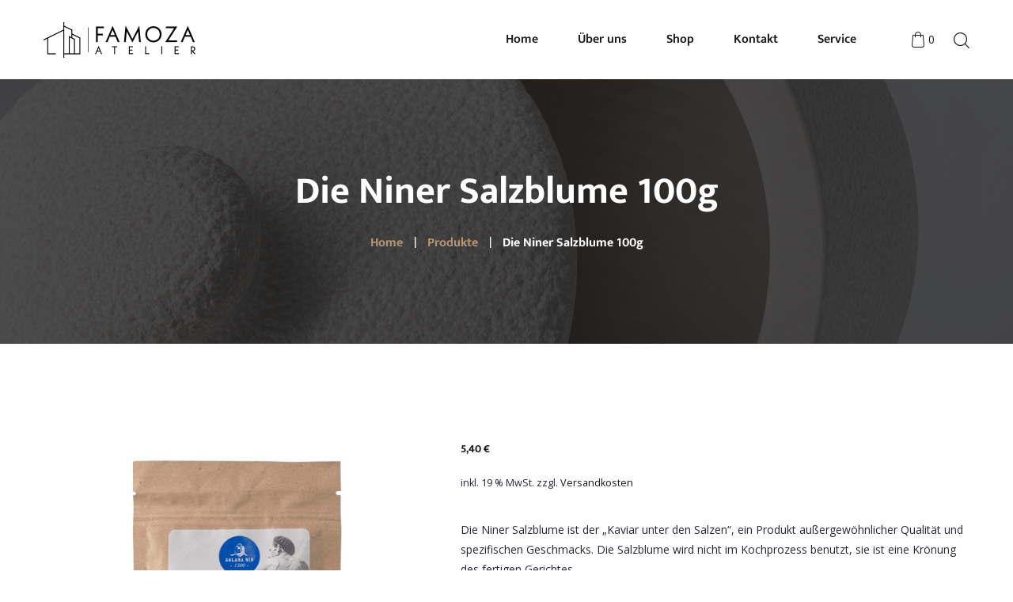

--- FILE ---
content_type: text/html; charset=UTF-8
request_url: https://famoza-atelier.de/product/die-niner-salzblume-100g/
body_size: 28070
content:
<!DOCTYPE html>
<html lang="de">
<head>
	<meta charset="UTF-8">
	<meta name="viewport" content="width=device-width">
	<meta name="format-detection" content="telephone=no">
	<link rel="profile" href="//gmpg.org/xfn/11">
	<link rel="pingback" href="https://famoza-atelier.de/xmlrpc.php">
	<meta name='robots' content='index, follow, max-image-preview:large, max-snippet:-1, max-video-preview:-1' />
	<style>img:is([sizes="auto" i], [sizes^="auto," i]) { contain-intrinsic-size: 3000px 1500px }</style>
	
	<!-- This site is optimized with the Yoast SEO plugin v26.0 - https://yoast.com/wordpress/plugins/seo/ -->
	<title>Die Niner Salzblume 100g - FAMOZA ATELIER</title>
	<meta name="description" content="Die Niner Salzblume ist der „Kaviar unter den Salzen“, ein Produkt außergewöhnlicher Qualität und spezifischen Geschmacks." />
	<link rel="canonical" href="https://famoza-atelier.de/product/die-niner-salzblume-100g/" />
	<meta property="og:locale" content="de_DE" />
	<meta property="og:type" content="article" />
	<meta property="og:title" content="Die Niner Salzblume 100g - FAMOZA ATELIER" />
	<meta property="og:description" content="Die Niner Salzblume ist der „Kaviar unter den Salzen“, ein Produkt außergewöhnlicher Qualität und spezifischen Geschmacks." />
	<meta property="og:url" content="https://famoza-atelier.de/product/die-niner-salzblume-100g/" />
	<meta property="og:site_name" content="FAMOZA ATELIER" />
	<meta property="article:modified_time" content="2023-07-18T10:38:45+00:00" />
	<meta property="og:image" content="https://famoza-atelier.de/wp-content/uploads/2021/03/6P1A8875.jpg" />
	<meta property="og:image:width" content="1500" />
	<meta property="og:image:height" content="1500" />
	<meta property="og:image:type" content="image/jpeg" />
	<meta name="twitter:card" content="summary_large_image" />
	<meta name="twitter:label1" content="Geschätzte Lesezeit" />
	<meta name="twitter:data1" content="1 Minute" />
	<script type="application/ld+json" class="yoast-schema-graph">{"@context":"https://schema.org","@graph":[{"@type":"WebPage","@id":"https://famoza-atelier.de/product/die-niner-salzblume-100g/","url":"https://famoza-atelier.de/product/die-niner-salzblume-100g/","name":"Die Niner Salzblume 100g - FAMOZA ATELIER","isPartOf":{"@id":"https://famoza-atelier.de/#website"},"primaryImageOfPage":{"@id":"https://famoza-atelier.de/product/die-niner-salzblume-100g/#primaryimage"},"image":{"@id":"https://famoza-atelier.de/product/die-niner-salzblume-100g/#primaryimage"},"thumbnailUrl":"https://famoza-atelier.de/wp-content/uploads/2021/03/6P1A8875.jpg","datePublished":"2021-03-15T20:43:36+00:00","dateModified":"2023-07-18T10:38:45+00:00","description":"Die Niner Salzblume ist der „Kaviar unter den Salzen“, ein Produkt außergewöhnlicher Qualität und spezifischen Geschmacks.","breadcrumb":{"@id":"https://famoza-atelier.de/product/die-niner-salzblume-100g/#breadcrumb"},"inLanguage":"de","potentialAction":[{"@type":"ReadAction","target":["https://famoza-atelier.de/product/die-niner-salzblume-100g/"]}]},{"@type":"ImageObject","inLanguage":"de","@id":"https://famoza-atelier.de/product/die-niner-salzblume-100g/#primaryimage","url":"https://famoza-atelier.de/wp-content/uploads/2021/03/6P1A8875.jpg","contentUrl":"https://famoza-atelier.de/wp-content/uploads/2021/03/6P1A8875.jpg","width":1500,"height":1500,"caption":"FAMOZA Salzblume"},{"@type":"BreadcrumbList","@id":"https://famoza-atelier.de/product/die-niner-salzblume-100g/#breadcrumb","itemListElement":[{"@type":"ListItem","position":1,"name":"Startseite","item":"https://famoza-atelier.de/"},{"@type":"ListItem","position":2,"name":"Shop","item":"https://famoza-atelier.de/shop/"},{"@type":"ListItem","position":3,"name":"Die Niner Salzblume 100g"}]},{"@type":"WebSite","@id":"https://famoza-atelier.de/#website","url":"https://famoza-atelier.de/","name":"FAMOZA ATELIER","description":"Handwerkskunst aus Stein","potentialAction":[{"@type":"SearchAction","target":{"@type":"EntryPoint","urlTemplate":"https://famoza-atelier.de/?s={search_term_string}"},"query-input":{"@type":"PropertyValueSpecification","valueRequired":true,"valueName":"search_term_string"}}],"inLanguage":"de"}]}</script>
	<!-- / Yoast SEO plugin. -->


<link rel="alternate" type="application/rss+xml" title="FAMOZA ATELIER &raquo; Feed" href="https://famoza-atelier.de/feed/" />
<link rel="alternate" type="application/rss+xml" title="FAMOZA ATELIER &raquo; Kommentar-Feed" href="https://famoza-atelier.de/comments/feed/" />
<link rel="alternate" type="application/rss+xml" title="FAMOZA ATELIER &raquo; Die Niner Salzblume 100g-Kommentar-Feed" href="https://famoza-atelier.de/product/die-niner-salzblume-100g/feed/" />
<script type="text/javascript">
/* <![CDATA[ */
window._wpemojiSettings = {"baseUrl":"https:\/\/s.w.org\/images\/core\/emoji\/16.0.1\/72x72\/","ext":".png","svgUrl":"https:\/\/s.w.org\/images\/core\/emoji\/16.0.1\/svg\/","svgExt":".svg","source":{"concatemoji":"https:\/\/famoza-atelier.de\/wp-includes\/js\/wp-emoji-release.min.js?ver=6.8.3"}};
/*! This file is auto-generated */
!function(s,n){var o,i,e;function c(e){try{var t={supportTests:e,timestamp:(new Date).valueOf()};sessionStorage.setItem(o,JSON.stringify(t))}catch(e){}}function p(e,t,n){e.clearRect(0,0,e.canvas.width,e.canvas.height),e.fillText(t,0,0);var t=new Uint32Array(e.getImageData(0,0,e.canvas.width,e.canvas.height).data),a=(e.clearRect(0,0,e.canvas.width,e.canvas.height),e.fillText(n,0,0),new Uint32Array(e.getImageData(0,0,e.canvas.width,e.canvas.height).data));return t.every(function(e,t){return e===a[t]})}function u(e,t){e.clearRect(0,0,e.canvas.width,e.canvas.height),e.fillText(t,0,0);for(var n=e.getImageData(16,16,1,1),a=0;a<n.data.length;a++)if(0!==n.data[a])return!1;return!0}function f(e,t,n,a){switch(t){case"flag":return n(e,"\ud83c\udff3\ufe0f\u200d\u26a7\ufe0f","\ud83c\udff3\ufe0f\u200b\u26a7\ufe0f")?!1:!n(e,"\ud83c\udde8\ud83c\uddf6","\ud83c\udde8\u200b\ud83c\uddf6")&&!n(e,"\ud83c\udff4\udb40\udc67\udb40\udc62\udb40\udc65\udb40\udc6e\udb40\udc67\udb40\udc7f","\ud83c\udff4\u200b\udb40\udc67\u200b\udb40\udc62\u200b\udb40\udc65\u200b\udb40\udc6e\u200b\udb40\udc67\u200b\udb40\udc7f");case"emoji":return!a(e,"\ud83e\udedf")}return!1}function g(e,t,n,a){var r="undefined"!=typeof WorkerGlobalScope&&self instanceof WorkerGlobalScope?new OffscreenCanvas(300,150):s.createElement("canvas"),o=r.getContext("2d",{willReadFrequently:!0}),i=(o.textBaseline="top",o.font="600 32px Arial",{});return e.forEach(function(e){i[e]=t(o,e,n,a)}),i}function t(e){var t=s.createElement("script");t.src=e,t.defer=!0,s.head.appendChild(t)}"undefined"!=typeof Promise&&(o="wpEmojiSettingsSupports",i=["flag","emoji"],n.supports={everything:!0,everythingExceptFlag:!0},e=new Promise(function(e){s.addEventListener("DOMContentLoaded",e,{once:!0})}),new Promise(function(t){var n=function(){try{var e=JSON.parse(sessionStorage.getItem(o));if("object"==typeof e&&"number"==typeof e.timestamp&&(new Date).valueOf()<e.timestamp+604800&&"object"==typeof e.supportTests)return e.supportTests}catch(e){}return null}();if(!n){if("undefined"!=typeof Worker&&"undefined"!=typeof OffscreenCanvas&&"undefined"!=typeof URL&&URL.createObjectURL&&"undefined"!=typeof Blob)try{var e="postMessage("+g.toString()+"("+[JSON.stringify(i),f.toString(),p.toString(),u.toString()].join(",")+"));",a=new Blob([e],{type:"text/javascript"}),r=new Worker(URL.createObjectURL(a),{name:"wpTestEmojiSupports"});return void(r.onmessage=function(e){c(n=e.data),r.terminate(),t(n)})}catch(e){}c(n=g(i,f,p,u))}t(n)}).then(function(e){for(var t in e)n.supports[t]=e[t],n.supports.everything=n.supports.everything&&n.supports[t],"flag"!==t&&(n.supports.everythingExceptFlag=n.supports.everythingExceptFlag&&n.supports[t]);n.supports.everythingExceptFlag=n.supports.everythingExceptFlag&&!n.supports.flag,n.DOMReady=!1,n.readyCallback=function(){n.DOMReady=!0}}).then(function(){return e}).then(function(){var e;n.supports.everything||(n.readyCallback(),(e=n.source||{}).concatemoji?t(e.concatemoji):e.wpemoji&&e.twemoji&&(t(e.twemoji),t(e.wpemoji)))}))}((window,document),window._wpemojiSettings);
/* ]]> */
</script>
<link rel='stylesheet' id='dashicons-css' href='https://famoza-atelier.de/wp-includes/css/dashicons.min.css?ver=6.8.3' type='text/css' media='all' />
<link rel='stylesheet' id='post-views-counter-frontend-css' href='https://famoza-atelier.de/wp-content/plugins/post-views-counter/css/frontend.css?ver=1.7.3' type='text/css' media='all' />
<style id='wp-emoji-styles-inline-css' type='text/css'>

	img.wp-smiley, img.emoji {
		display: inline !important;
		border: none !important;
		box-shadow: none !important;
		height: 1em !important;
		width: 1em !important;
		margin: 0 0.07em !important;
		vertical-align: -0.1em !important;
		background: none !important;
		padding: 0 !important;
	}
</style>
<link rel='stylesheet' id='wp-block-library-css' href='https://famoza-atelier.de/wp-includes/css/dist/block-library/style.min.css?ver=6.8.3' type='text/css' media='all' />
<style id='wp-block-library-theme-inline-css' type='text/css'>
.wp-block-audio :where(figcaption){color:#555;font-size:13px;text-align:center}.is-dark-theme .wp-block-audio :where(figcaption){color:#ffffffa6}.wp-block-audio{margin:0 0 1em}.wp-block-code{border:1px solid #ccc;border-radius:4px;font-family:Menlo,Consolas,monaco,monospace;padding:.8em 1em}.wp-block-embed :where(figcaption){color:#555;font-size:13px;text-align:center}.is-dark-theme .wp-block-embed :where(figcaption){color:#ffffffa6}.wp-block-embed{margin:0 0 1em}.blocks-gallery-caption{color:#555;font-size:13px;text-align:center}.is-dark-theme .blocks-gallery-caption{color:#ffffffa6}:root :where(.wp-block-image figcaption){color:#555;font-size:13px;text-align:center}.is-dark-theme :root :where(.wp-block-image figcaption){color:#ffffffa6}.wp-block-image{margin:0 0 1em}.wp-block-pullquote{border-bottom:4px solid;border-top:4px solid;color:currentColor;margin-bottom:1.75em}.wp-block-pullquote cite,.wp-block-pullquote footer,.wp-block-pullquote__citation{color:currentColor;font-size:.8125em;font-style:normal;text-transform:uppercase}.wp-block-quote{border-left:.25em solid;margin:0 0 1.75em;padding-left:1em}.wp-block-quote cite,.wp-block-quote footer{color:currentColor;font-size:.8125em;font-style:normal;position:relative}.wp-block-quote:where(.has-text-align-right){border-left:none;border-right:.25em solid;padding-left:0;padding-right:1em}.wp-block-quote:where(.has-text-align-center){border:none;padding-left:0}.wp-block-quote.is-large,.wp-block-quote.is-style-large,.wp-block-quote:where(.is-style-plain){border:none}.wp-block-search .wp-block-search__label{font-weight:700}.wp-block-search__button{border:1px solid #ccc;padding:.375em .625em}:where(.wp-block-group.has-background){padding:1.25em 2.375em}.wp-block-separator.has-css-opacity{opacity:.4}.wp-block-separator{border:none;border-bottom:2px solid;margin-left:auto;margin-right:auto}.wp-block-separator.has-alpha-channel-opacity{opacity:1}.wp-block-separator:not(.is-style-wide):not(.is-style-dots){width:100px}.wp-block-separator.has-background:not(.is-style-dots){border-bottom:none;height:1px}.wp-block-separator.has-background:not(.is-style-wide):not(.is-style-dots){height:2px}.wp-block-table{margin:0 0 1em}.wp-block-table td,.wp-block-table th{word-break:normal}.wp-block-table :where(figcaption){color:#555;font-size:13px;text-align:center}.is-dark-theme .wp-block-table :where(figcaption){color:#ffffffa6}.wp-block-video :where(figcaption){color:#555;font-size:13px;text-align:center}.is-dark-theme .wp-block-video :where(figcaption){color:#ffffffa6}.wp-block-video{margin:0 0 1em}:root :where(.wp-block-template-part.has-background){margin-bottom:0;margin-top:0;padding:1.25em 2.375em}
</style>
<link rel='stylesheet' id='swiper-css-css' href='https://famoza-atelier.de/wp-content/plugins/instagram-widget-by-wpzoom/dist/styles/library/swiper.css?ver=7.4.1' type='text/css' media='all' />
<link rel='stylesheet' id='magnific-popup-css' href='https://famoza-atelier.de/wp-content/plugins/instagram-widget-by-wpzoom/dist/styles/library/magnific-popup.css?ver=2.3.2' type='text/css' media='all' />
<link rel='stylesheet' id='wpz-insta_block-frontend-style-css' href='https://famoza-atelier.de/wp-content/plugins/instagram-widget-by-wpzoom/dist/styles/frontend/index.css?ver=css-4b331c57b581' type='text/css' media='all' />
<style id='classic-theme-styles-inline-css' type='text/css'>
/*! This file is auto-generated */
.wp-block-button__link{color:#fff;background-color:#32373c;border-radius:9999px;box-shadow:none;text-decoration:none;padding:calc(.667em + 2px) calc(1.333em + 2px);font-size:1.125em}.wp-block-file__button{background:#32373c;color:#fff;text-decoration:none}
</style>
<style id='wppb-edit-profile-style-inline-css' type='text/css'>


</style>
<style id='wppb-login-style-inline-css' type='text/css'>


</style>
<style id='wppb-recover-password-style-inline-css' type='text/css'>


</style>
<style id='wppb-register-style-inline-css' type='text/css'>


</style>
<link rel='stylesheet' id='mpp_gutenberg-css' href='https://famoza-atelier.de/wp-content/plugins/profile-builder/add-ons-free/user-profile-picture/dist/blocks.style.build.css?ver=2.6.0' type='text/css' media='all' />
<style id='global-styles-inline-css' type='text/css'>
:root{--wp--preset--aspect-ratio--square: 1;--wp--preset--aspect-ratio--4-3: 4/3;--wp--preset--aspect-ratio--3-4: 3/4;--wp--preset--aspect-ratio--3-2: 3/2;--wp--preset--aspect-ratio--2-3: 2/3;--wp--preset--aspect-ratio--16-9: 16/9;--wp--preset--aspect-ratio--9-16: 9/16;--wp--preset--color--black: #181818;--wp--preset--color--cyan-bluish-gray: #abb8c3;--wp--preset--color--white: #ffffff;--wp--preset--color--pale-pink: #f78da7;--wp--preset--color--vivid-red: #cf2e2e;--wp--preset--color--luminous-vivid-orange: #ff6900;--wp--preset--color--luminous-vivid-amber: #fcb900;--wp--preset--color--light-green-cyan: #7bdcb5;--wp--preset--color--vivid-green-cyan: #00d084;--wp--preset--color--pale-cyan-blue: #8ed1fc;--wp--preset--color--vivid-cyan-blue: #0693e3;--wp--preset--color--vivid-purple: #9b51e0;--wp--preset--color--main-theme: #B19777;--wp--preset--color--gray: #F3F3F3;--wp--preset--gradient--vivid-cyan-blue-to-vivid-purple: linear-gradient(135deg,rgba(6,147,227,1) 0%,rgb(155,81,224) 100%);--wp--preset--gradient--light-green-cyan-to-vivid-green-cyan: linear-gradient(135deg,rgb(122,220,180) 0%,rgb(0,208,130) 100%);--wp--preset--gradient--luminous-vivid-amber-to-luminous-vivid-orange: linear-gradient(135deg,rgba(252,185,0,1) 0%,rgba(255,105,0,1) 100%);--wp--preset--gradient--luminous-vivid-orange-to-vivid-red: linear-gradient(135deg,rgba(255,105,0,1) 0%,rgb(207,46,46) 100%);--wp--preset--gradient--very-light-gray-to-cyan-bluish-gray: linear-gradient(135deg,rgb(238,238,238) 0%,rgb(169,184,195) 100%);--wp--preset--gradient--cool-to-warm-spectrum: linear-gradient(135deg,rgb(74,234,220) 0%,rgb(151,120,209) 20%,rgb(207,42,186) 40%,rgb(238,44,130) 60%,rgb(251,105,98) 80%,rgb(254,248,76) 100%);--wp--preset--gradient--blush-light-purple: linear-gradient(135deg,rgb(255,206,236) 0%,rgb(152,150,240) 100%);--wp--preset--gradient--blush-bordeaux: linear-gradient(135deg,rgb(254,205,165) 0%,rgb(254,45,45) 50%,rgb(107,0,62) 100%);--wp--preset--gradient--luminous-dusk: linear-gradient(135deg,rgb(255,203,112) 0%,rgb(199,81,192) 50%,rgb(65,88,208) 100%);--wp--preset--gradient--pale-ocean: linear-gradient(135deg,rgb(255,245,203) 0%,rgb(182,227,212) 50%,rgb(51,167,181) 100%);--wp--preset--gradient--electric-grass: linear-gradient(135deg,rgb(202,248,128) 0%,rgb(113,206,126) 100%);--wp--preset--gradient--midnight: linear-gradient(135deg,rgb(2,3,129) 0%,rgb(40,116,252) 100%);--wp--preset--font-size--small: 14px;--wp--preset--font-size--medium: 20px;--wp--preset--font-size--large: 24px;--wp--preset--font-size--x-large: 42px;--wp--preset--font-size--regular: 16px;--wp--preset--spacing--20: 0.44rem;--wp--preset--spacing--30: 0.67rem;--wp--preset--spacing--40: 1rem;--wp--preset--spacing--50: 1.5rem;--wp--preset--spacing--60: 2.25rem;--wp--preset--spacing--70: 3.38rem;--wp--preset--spacing--80: 5.06rem;--wp--preset--shadow--natural: 6px 6px 9px rgba(0, 0, 0, 0.2);--wp--preset--shadow--deep: 12px 12px 50px rgba(0, 0, 0, 0.4);--wp--preset--shadow--sharp: 6px 6px 0px rgba(0, 0, 0, 0.2);--wp--preset--shadow--outlined: 6px 6px 0px -3px rgba(255, 255, 255, 1), 6px 6px rgba(0, 0, 0, 1);--wp--preset--shadow--crisp: 6px 6px 0px rgba(0, 0, 0, 1);}:where(.is-layout-flex){gap: 0.5em;}:where(.is-layout-grid){gap: 0.5em;}body .is-layout-flex{display: flex;}.is-layout-flex{flex-wrap: wrap;align-items: center;}.is-layout-flex > :is(*, div){margin: 0;}body .is-layout-grid{display: grid;}.is-layout-grid > :is(*, div){margin: 0;}:where(.wp-block-columns.is-layout-flex){gap: 2em;}:where(.wp-block-columns.is-layout-grid){gap: 2em;}:where(.wp-block-post-template.is-layout-flex){gap: 1.25em;}:where(.wp-block-post-template.is-layout-grid){gap: 1.25em;}.has-black-color{color: var(--wp--preset--color--black) !important;}.has-cyan-bluish-gray-color{color: var(--wp--preset--color--cyan-bluish-gray) !important;}.has-white-color{color: var(--wp--preset--color--white) !important;}.has-pale-pink-color{color: var(--wp--preset--color--pale-pink) !important;}.has-vivid-red-color{color: var(--wp--preset--color--vivid-red) !important;}.has-luminous-vivid-orange-color{color: var(--wp--preset--color--luminous-vivid-orange) !important;}.has-luminous-vivid-amber-color{color: var(--wp--preset--color--luminous-vivid-amber) !important;}.has-light-green-cyan-color{color: var(--wp--preset--color--light-green-cyan) !important;}.has-vivid-green-cyan-color{color: var(--wp--preset--color--vivid-green-cyan) !important;}.has-pale-cyan-blue-color{color: var(--wp--preset--color--pale-cyan-blue) !important;}.has-vivid-cyan-blue-color{color: var(--wp--preset--color--vivid-cyan-blue) !important;}.has-vivid-purple-color{color: var(--wp--preset--color--vivid-purple) !important;}.has-black-background-color{background-color: var(--wp--preset--color--black) !important;}.has-cyan-bluish-gray-background-color{background-color: var(--wp--preset--color--cyan-bluish-gray) !important;}.has-white-background-color{background-color: var(--wp--preset--color--white) !important;}.has-pale-pink-background-color{background-color: var(--wp--preset--color--pale-pink) !important;}.has-vivid-red-background-color{background-color: var(--wp--preset--color--vivid-red) !important;}.has-luminous-vivid-orange-background-color{background-color: var(--wp--preset--color--luminous-vivid-orange) !important;}.has-luminous-vivid-amber-background-color{background-color: var(--wp--preset--color--luminous-vivid-amber) !important;}.has-light-green-cyan-background-color{background-color: var(--wp--preset--color--light-green-cyan) !important;}.has-vivid-green-cyan-background-color{background-color: var(--wp--preset--color--vivid-green-cyan) !important;}.has-pale-cyan-blue-background-color{background-color: var(--wp--preset--color--pale-cyan-blue) !important;}.has-vivid-cyan-blue-background-color{background-color: var(--wp--preset--color--vivid-cyan-blue) !important;}.has-vivid-purple-background-color{background-color: var(--wp--preset--color--vivid-purple) !important;}.has-black-border-color{border-color: var(--wp--preset--color--black) !important;}.has-cyan-bluish-gray-border-color{border-color: var(--wp--preset--color--cyan-bluish-gray) !important;}.has-white-border-color{border-color: var(--wp--preset--color--white) !important;}.has-pale-pink-border-color{border-color: var(--wp--preset--color--pale-pink) !important;}.has-vivid-red-border-color{border-color: var(--wp--preset--color--vivid-red) !important;}.has-luminous-vivid-orange-border-color{border-color: var(--wp--preset--color--luminous-vivid-orange) !important;}.has-luminous-vivid-amber-border-color{border-color: var(--wp--preset--color--luminous-vivid-amber) !important;}.has-light-green-cyan-border-color{border-color: var(--wp--preset--color--light-green-cyan) !important;}.has-vivid-green-cyan-border-color{border-color: var(--wp--preset--color--vivid-green-cyan) !important;}.has-pale-cyan-blue-border-color{border-color: var(--wp--preset--color--pale-cyan-blue) !important;}.has-vivid-cyan-blue-border-color{border-color: var(--wp--preset--color--vivid-cyan-blue) !important;}.has-vivid-purple-border-color{border-color: var(--wp--preset--color--vivid-purple) !important;}.has-vivid-cyan-blue-to-vivid-purple-gradient-background{background: var(--wp--preset--gradient--vivid-cyan-blue-to-vivid-purple) !important;}.has-light-green-cyan-to-vivid-green-cyan-gradient-background{background: var(--wp--preset--gradient--light-green-cyan-to-vivid-green-cyan) !important;}.has-luminous-vivid-amber-to-luminous-vivid-orange-gradient-background{background: var(--wp--preset--gradient--luminous-vivid-amber-to-luminous-vivid-orange) !important;}.has-luminous-vivid-orange-to-vivid-red-gradient-background{background: var(--wp--preset--gradient--luminous-vivid-orange-to-vivid-red) !important;}.has-very-light-gray-to-cyan-bluish-gray-gradient-background{background: var(--wp--preset--gradient--very-light-gray-to-cyan-bluish-gray) !important;}.has-cool-to-warm-spectrum-gradient-background{background: var(--wp--preset--gradient--cool-to-warm-spectrum) !important;}.has-blush-light-purple-gradient-background{background: var(--wp--preset--gradient--blush-light-purple) !important;}.has-blush-bordeaux-gradient-background{background: var(--wp--preset--gradient--blush-bordeaux) !important;}.has-luminous-dusk-gradient-background{background: var(--wp--preset--gradient--luminous-dusk) !important;}.has-pale-ocean-gradient-background{background: var(--wp--preset--gradient--pale-ocean) !important;}.has-electric-grass-gradient-background{background: var(--wp--preset--gradient--electric-grass) !important;}.has-midnight-gradient-background{background: var(--wp--preset--gradient--midnight) !important;}.has-small-font-size{font-size: var(--wp--preset--font-size--small) !important;}.has-medium-font-size{font-size: var(--wp--preset--font-size--medium) !important;}.has-large-font-size{font-size: var(--wp--preset--font-size--large) !important;}.has-x-large-font-size{font-size: var(--wp--preset--font-size--x-large) !important;}
:where(.wp-block-post-template.is-layout-flex){gap: 1.25em;}:where(.wp-block-post-template.is-layout-grid){gap: 1.25em;}
:where(.wp-block-columns.is-layout-flex){gap: 2em;}:where(.wp-block-columns.is-layout-grid){gap: 2em;}
:root :where(.wp-block-pullquote){font-size: 1.5em;line-height: 1.6;}
</style>
<link rel='stylesheet' id='contact-form-7-css' href='https://famoza-atelier.de/wp-content/plugins/contact-form-7/includes/css/styles.css?ver=6.1.4' type='text/css' media='all' />
<link rel='stylesheet' id='photoswipe-css' href='https://famoza-atelier.de/wp-content/plugins/woocommerce/assets/css/photoswipe/photoswipe.min.css?ver=10.4.3' type='text/css' media='all' />
<link rel='stylesheet' id='photoswipe-default-skin-css' href='https://famoza-atelier.de/wp-content/plugins/woocommerce/assets/css/photoswipe/default-skin/default-skin.min.css?ver=10.4.3' type='text/css' media='all' />
<link rel='stylesheet' id='woocommerce-layout-css' href='https://famoza-atelier.de/wp-content/plugins/woocommerce/assets/css/woocommerce-layout.css?ver=10.4.3' type='text/css' media='all' />
<link rel='stylesheet' id='woocommerce-smallscreen-css' href='https://famoza-atelier.de/wp-content/plugins/woocommerce/assets/css/woocommerce-smallscreen.css?ver=10.4.3' type='text/css' media='only screen and (max-width: 768px)' />
<link rel='stylesheet' id='woocommerce-general-css' href='https://famoza-atelier.de/wp-content/plugins/woocommerce/assets/css/woocommerce.css?ver=10.4.3' type='text/css' media='all' />
<style id='woocommerce-inline-inline-css' type='text/css'>
.woocommerce form .form-row .required { visibility: visible; }
</style>
<link rel='stylesheet' id='cmplz-general-css' href='https://famoza-atelier.de/wp-content/plugins/complianz-gdpr-premium/assets/css/cookieblocker.min.css?ver=1734380360' type='text/css' media='all' />
<link rel='stylesheet' id='bootstrap-css' href='https://famoza-atelier.de/wp-content/themes/ollis/assets/css/bootstrap-grid.css?ver=1.0' type='text/css' media='all' />
<link rel='stylesheet' id='ollis-plugins-css' href='https://famoza-atelier.de/wp-content/themes/ollis/assets/css/plugins.css?ver=1.0' type='text/css' media='all' />
<link rel='stylesheet' id='ollis-theme-style-css' href='https://famoza-atelier.de/wp-content/themes/ollis-child/style.css?ver=1.0' type='text/css' media='all' />
<style id='ollis-theme-style-inline-css' type='text/css'>
@font-face {
			font-family: 'ollis-fontello';
			  src: url('https://famoza-atelier.de/wp-content/themes/ollis/assets/fontello/ltx-ollis.eot?1.0');
			  src: url('https://famoza-atelier.de/wp-content/themes/ollis/assets/fontello/ltx-ollis.eot?1.0#iefix') format('embedded-opentype'),
			       url('https://famoza-atelier.de/wp-content/themes/ollis/assets/fontello/ltx-ollis.woff2?1.0') format('woff2'),
			       url('https://famoza-atelier.de/wp-content/themes/ollis/assets/fontello/ltx-ollis.woff?1.0') format('woff'),
			       url('https://famoza-atelier.de/wp-content/themes/ollis/assets/fontello/ltx-ollis.ttf?1.0') format('truetype'),
			       url('https://famoza-atelier.de/wp-content/themes/ollis/assets/fontello/ltx-ollis.svg?1.0#ltx-ollis') format('svg');
			  font-weight: normal;
			  font-style: normal;
			}
			:root {			  --black:  #181818 !important;			  --black-darker:  #000000;			  --black-text:  rgba(24,24,24,1);			  --black-light:  rgba(24,24,24,.7);			  --gray:   #F3F3F3 !important;			  --gray-lighter:   rgba(243,243,243,.5);			  --white:  #FFFFFF !important;			  --white-text:  rgba(255,255,255,.75);			  --main:   #B19777 !important;			  --main-darker: #937959;			  --main-lighter:  rgba(177,151,119,.5);			  --second:   #B19777 !important;			  --red:   #BDA881 !important;--font-main: 'Open Sans' !important;--font-headers: 'Mukta' !important;--font-subheaders: 'Pinyon Script' !important;			  			}				.page-header { background-image: url(//famoza-atelier.de/wp-content/uploads/2018/02/banner6.jpg) !important; } #nav-wrapper.navbar-layout-transparent nav.navbar.dark.affix { background-color: rgba(0,0,0,0.75) !important; } nav.navbar .logo img { max-height: 80px !important; } .vc_custom_1616099275573{background-image: url(https://famoza-atelier.de/wp-content/uploads/2018/02/newsletter_bg.jpg?id=12976) !important;background-position: center !important;background-repeat: no-repeat !important;background-size: cover !important;}.vc_custom_1616523081622{margin-top: -6px !important;}
</style>
<link rel='stylesheet' id='font-awesome-css' href='https://famoza-atelier.de/wp-content/themes/ollis/assets/fonts/font-awesome/css/all.min.css?ver=1.0' type='text/css' media='all' />
<link rel='stylesheet' id='fancybox-css' href='https://famoza-atelier.de/wp-content/plugins/easy-fancybox/fancybox/1.5.4/jquery.fancybox.min.css?ver=6.8.3' type='text/css' media='screen' />
<link rel='stylesheet' id='ollis-parent-style-css' href='https://famoza-atelier.de/wp-content/themes/ollis/style.css?ver=6.8.3' type='text/css' media='all' />
<link rel='stylesheet' id='ollis-child-style-css' href='https://famoza-atelier.de/wp-content/themes/ollis-child/style.css?ver=1.0' type='text/css' media='all' />
<link rel='stylesheet' id='woocommerce-gzd-layout-css' href='https://famoza-atelier.de/wp-content/plugins/woocommerce-germanized/build/static/layout-styles.css?ver=3.20.5' type='text/css' media='all' />
<style id='woocommerce-gzd-layout-inline-css' type='text/css'>
.woocommerce-checkout .shop_table { background-color: #eeeeee; } .product p.deposit-packaging-type { font-size: 1.25em !important; } p.woocommerce-shipping-destination { display: none; }
                .wc-gzd-nutri-score-value-a {
                    background: url(https://famoza-atelier.de/wp-content/plugins/woocommerce-germanized/assets/images/nutri-score-a.svg) no-repeat;
                }
                .wc-gzd-nutri-score-value-b {
                    background: url(https://famoza-atelier.de/wp-content/plugins/woocommerce-germanized/assets/images/nutri-score-b.svg) no-repeat;
                }
                .wc-gzd-nutri-score-value-c {
                    background: url(https://famoza-atelier.de/wp-content/plugins/woocommerce-germanized/assets/images/nutri-score-c.svg) no-repeat;
                }
                .wc-gzd-nutri-score-value-d {
                    background: url(https://famoza-atelier.de/wp-content/plugins/woocommerce-germanized/assets/images/nutri-score-d.svg) no-repeat;
                }
                .wc-gzd-nutri-score-value-e {
                    background: url(https://famoza-atelier.de/wp-content/plugins/woocommerce-germanized/assets/images/nutri-score-e.svg) no-repeat;
                }
            
</style>
<link rel='stylesheet' id='vc_font_awesome_5_shims-css' href='https://famoza-atelier.de/wp-content/plugins/js_composer/assets/lib/vendor/dist/@fortawesome/fontawesome-free/css/v4-shims.min.css?ver=8.7.2' type='text/css' media='all' />
<link rel='stylesheet' id='vc_font_awesome_6-css' href='https://famoza-atelier.de/wp-content/plugins/js_composer/assets/lib/vendor/dist/@fortawesome/fontawesome-free/css/all.min.css?ver=8.7.2' type='text/css' media='all' />
<link rel='stylesheet' id='ollis-google-fonts-css' href='https://famoza-atelier.de/wp-content/uploads/fonts/1fbd1dc045aad7ec95f9c50b405a0277/font.css?v=1684842087' type='text/css' media='all' />
<link rel='stylesheet' id='ollis-fontello-css' href='https://famoza-atelier.de/wp-content/themes/ollis/assets/fontello/ltx-ollis-codes.css?ver=1.0' type='text/css' media='all' />
<link rel='stylesheet' id='font-awesome-shims-css' href='https://famoza-atelier.de/wp-content/themes/ollis/assets/fonts/font-awesome/css/v4-shims.min.css?ver=1.0' type='text/css' media='all' />
<link rel='stylesheet' id='cwginstock_frontend_css-css' href='https://famoza-atelier.de/wp-content/plugins/back-in-stock-notifier-for-woocommerce/assets/css/frontend.min.css?ver=6.3.1' type='text/css' media='' />
<link rel='stylesheet' id='cwginstock_bootstrap-css' href='https://famoza-atelier.de/wp-content/plugins/back-in-stock-notifier-for-woocommerce/assets/css/bootstrap.min.css?ver=6.3.1' type='text/css' media='' />
<link rel='stylesheet' id='sib-front-css-css' href='https://famoza-atelier.de/wp-content/plugins/mailin/css/mailin-front.css?ver=6.8.3' type='text/css' media='all' />
<link rel='stylesheet' id='wppb_stylesheet-css' href='https://famoza-atelier.de/wp-content/plugins/profile-builder/assets/css/style-front-end.css?ver=3.14.6' type='text/css' media='all' />
<script type="text/javascript" id="jquery-core-js-extra">
/* <![CDATA[ */
var xlwcty = {"ajax_url":"https:\/\/famoza-atelier.de\/wp-admin\/admin-ajax.php","version":"2.23.0","wc_version":"10.4.3"};
/* ]]> */
</script>
<script type="text/javascript" src="https://famoza-atelier.de/wp-includes/js/jquery/jquery.min.js?ver=3.7.1" id="jquery-core-js"></script>
<script type="text/javascript" src="https://famoza-atelier.de/wp-includes/js/jquery/jquery-migrate.min.js?ver=3.4.1" id="jquery-migrate-js"></script>
<script type="text/javascript" src="//famoza-atelier.de/wp-content/plugins/revslider/sr6/assets/js/rbtools.min.js?ver=6.7.38" async id="tp-tools-js"></script>
<script type="text/javascript" src="//famoza-atelier.de/wp-content/plugins/revslider/sr6/assets/js/rs6.min.js?ver=6.7.38" async id="revmin-js"></script>
<script type="text/javascript" src="https://famoza-atelier.de/wp-content/plugins/woocommerce/assets/js/jquery-blockui/jquery.blockUI.min.js?ver=2.7.0-wc.10.4.3" id="wc-jquery-blockui-js" data-wp-strategy="defer"></script>
<script type="text/javascript" id="wc-add-to-cart-js-extra">
/* <![CDATA[ */
var wc_add_to_cart_params = {"ajax_url":"\/wp-admin\/admin-ajax.php","wc_ajax_url":"\/?wc-ajax=%%endpoint%%","i18n_view_cart":"Warenkorb anzeigen","cart_url":"https:\/\/famoza-atelier.de\/warenkorb\/","is_cart":"","cart_redirect_after_add":"no"};
/* ]]> */
</script>
<script type="text/javascript" src="https://famoza-atelier.de/wp-content/plugins/woocommerce/assets/js/frontend/add-to-cart.min.js?ver=10.4.3" id="wc-add-to-cart-js" data-wp-strategy="defer"></script>
<script type="text/javascript" src="https://famoza-atelier.de/wp-content/plugins/woocommerce/assets/js/flexslider/jquery.flexslider.min.js?ver=2.7.2-wc.10.4.3" id="wc-flexslider-js" defer="defer" data-wp-strategy="defer"></script>
<script type="text/javascript" src="https://famoza-atelier.de/wp-content/plugins/woocommerce/assets/js/photoswipe/photoswipe.min.js?ver=4.1.1-wc.10.4.3" id="wc-photoswipe-js" defer="defer" data-wp-strategy="defer"></script>
<script type="text/javascript" src="https://famoza-atelier.de/wp-content/plugins/woocommerce/assets/js/photoswipe/photoswipe-ui-default.min.js?ver=4.1.1-wc.10.4.3" id="wc-photoswipe-ui-default-js" defer="defer" data-wp-strategy="defer"></script>
<script type="text/javascript" id="wc-single-product-js-extra">
/* <![CDATA[ */
var wc_single_product_params = {"i18n_required_rating_text":"Bitte w\u00e4hle eine Bewertung","i18n_rating_options":["1 von 5\u00a0Sternen","2 von 5\u00a0Sternen","3 von 5\u00a0Sternen","4 von 5\u00a0Sternen","5 von 5\u00a0Sternen"],"i18n_product_gallery_trigger_text":"Bildergalerie im Vollbildmodus anzeigen","review_rating_required":"yes","flexslider":{"rtl":false,"animation":"slide","smoothHeight":true,"directionNav":false,"controlNav":"thumbnails","slideshow":false,"animationSpeed":500,"animationLoop":false,"allowOneSlide":false},"zoom_enabled":"","zoom_options":[],"photoswipe_enabled":"1","photoswipe_options":{"shareEl":false,"closeOnScroll":false,"history":false,"hideAnimationDuration":0,"showAnimationDuration":0},"flexslider_enabled":"1"};
/* ]]> */
</script>
<script type="text/javascript" src="https://famoza-atelier.de/wp-content/plugins/woocommerce/assets/js/frontend/single-product.min.js?ver=10.4.3" id="wc-single-product-js" defer="defer" data-wp-strategy="defer"></script>
<script type="text/javascript" src="https://famoza-atelier.de/wp-content/plugins/woocommerce/assets/js/js-cookie/js.cookie.min.js?ver=2.1.4-wc.10.4.3" id="wc-js-cookie-js" defer="defer" data-wp-strategy="defer"></script>
<script type="text/javascript" id="woocommerce-js-extra">
/* <![CDATA[ */
var woocommerce_params = {"ajax_url":"\/wp-admin\/admin-ajax.php","wc_ajax_url":"\/?wc-ajax=%%endpoint%%","i18n_password_show":"Passwort anzeigen","i18n_password_hide":"Passwort ausblenden"};
/* ]]> */
</script>
<script type="text/javascript" src="https://famoza-atelier.de/wp-content/plugins/woocommerce/assets/js/frontend/woocommerce.min.js?ver=10.4.3" id="woocommerce-js" defer="defer" data-wp-strategy="defer"></script>
<script type="text/javascript" src="https://famoza-atelier.de/wp-content/plugins/js_composer/assets/js/vendors/woocommerce-add-to-cart.js?ver=8.7.2" id="vc_woocommerce-add-to-cart-js-js"></script>
<script type="text/javascript" id="wc-gzd-unit-price-observer-queue-js-extra">
/* <![CDATA[ */
var wc_gzd_unit_price_observer_queue_params = {"ajax_url":"\/wp-admin\/admin-ajax.php","wc_ajax_url":"\/?wc-ajax=%%endpoint%%","refresh_unit_price_nonce":"d480636c90"};
/* ]]> */
</script>
<script type="text/javascript" src="https://famoza-atelier.de/wp-content/plugins/woocommerce-germanized/build/static/unit-price-observer-queue.js?ver=3.20.5" id="wc-gzd-unit-price-observer-queue-js" defer="defer" data-wp-strategy="defer"></script>
<script type="text/javascript" src="https://famoza-atelier.de/wp-content/plugins/woocommerce/assets/js/accounting/accounting.min.js?ver=0.4.2" id="wc-accounting-js"></script>
<script type="text/javascript" id="wc-gzd-unit-price-observer-js-extra">
/* <![CDATA[ */
var wc_gzd_unit_price_observer_params = {"wrapper":".product","price_selector":{"p.price":{"is_total_price":false,"is_primary_selector":true,"quantity_selector":""}},"replace_price":"1","product_id":"12756","price_decimal_sep":",","price_thousand_sep":".","qty_selector":"input.quantity, input.qty","refresh_on_load":""};
/* ]]> */
</script>
<script type="text/javascript" src="https://famoza-atelier.de/wp-content/plugins/woocommerce-germanized/build/static/unit-price-observer.js?ver=3.20.5" id="wc-gzd-unit-price-observer-js" defer="defer" data-wp-strategy="defer"></script>
<script type="text/javascript" src="https://famoza-atelier.de/wp-content/themes/ollis/assets/js/modernizr-2.6.2.min.js?ver=2.6.2" id="modernizr-js"></script>
<script type="text/javascript" id="sib-front-js-js-extra">
/* <![CDATA[ */
var sibErrMsg = {"invalidMail":"Please fill out valid email address","requiredField":"Please fill out required fields","invalidDateFormat":"Please fill out valid date format","invalidSMSFormat":"Please fill out valid phone number"};
var ajax_sib_front_object = {"ajax_url":"https:\/\/famoza-atelier.de\/wp-admin\/admin-ajax.php","ajax_nonce":"fbfa990cb3","flag_url":"https:\/\/famoza-atelier.de\/wp-content\/plugins\/mailin\/img\/flags\/"};
/* ]]> */
</script>
<script type="text/javascript" src="https://famoza-atelier.de/wp-content/plugins/mailin/js/mailin-front.js?ver=1759170743" id="sib-front-js-js"></script>
<script></script><link rel="https://api.w.org/" href="https://famoza-atelier.de/wp-json/" /><link rel="alternate" title="JSON" type="application/json" href="https://famoza-atelier.de/wp-json/wp/v2/product/12756" /><link rel="EditURI" type="application/rsd+xml" title="RSD" href="https://famoza-atelier.de/xmlrpc.php?rsd" />
<meta name="generator" content="WordPress 6.8.3" />
<meta name="generator" content="WooCommerce 10.4.3" />
<link rel='shortlink' href='https://famoza-atelier.de/?p=12756' />
<link rel="alternate" title="oEmbed (JSON)" type="application/json+oembed" href="https://famoza-atelier.de/wp-json/oembed/1.0/embed?url=https%3A%2F%2Ffamoza-atelier.de%2Fproduct%2Fdie-niner-salzblume-100g%2F" />
<link rel="alternate" title="oEmbed (XML)" type="text/xml+oembed" href="https://famoza-atelier.de/wp-json/oembed/1.0/embed?url=https%3A%2F%2Ffamoza-atelier.de%2Fproduct%2Fdie-niner-salzblume-100g%2F&#038;format=xml" />
			<style>.cmplz-hidden {
					display: none !important;
				}</style>	<noscript><style>.woocommerce-product-gallery{ opacity: 1 !important; }</style></noscript>
	<meta name="generator" content="Powered by WPBakery Page Builder - drag and drop page builder for WordPress."/>
<meta name="generator" content="Powered by Slider Revolution 6.7.38 - responsive, Mobile-Friendly Slider Plugin for WordPress with comfortable drag and drop interface." />
<link rel="icon" href="https://famoza-atelier.de/wp-content/uploads/2018/02/cropped-cropped-favicon_bold-32x32.png" sizes="32x32" />
<link rel="icon" href="https://famoza-atelier.de/wp-content/uploads/2018/02/cropped-cropped-favicon_bold-192x192.png" sizes="192x192" />
<link rel="apple-touch-icon" href="https://famoza-atelier.de/wp-content/uploads/2018/02/cropped-cropped-favicon_bold-180x180.png" />
<meta name="msapplication-TileImage" content="https://famoza-atelier.de/wp-content/uploads/2018/02/cropped-cropped-favicon_bold-270x270.png" />
<script>function setREVStartSize(e){
			//window.requestAnimationFrame(function() {
				window.RSIW = window.RSIW===undefined ? window.innerWidth : window.RSIW;
				window.RSIH = window.RSIH===undefined ? window.innerHeight : window.RSIH;
				try {
					var pw = document.getElementById(e.c).parentNode.offsetWidth,
						newh;
					pw = pw===0 || isNaN(pw) || (e.l=="fullwidth" || e.layout=="fullwidth") ? window.RSIW : pw;
					e.tabw = e.tabw===undefined ? 0 : parseInt(e.tabw);
					e.thumbw = e.thumbw===undefined ? 0 : parseInt(e.thumbw);
					e.tabh = e.tabh===undefined ? 0 : parseInt(e.tabh);
					e.thumbh = e.thumbh===undefined ? 0 : parseInt(e.thumbh);
					e.tabhide = e.tabhide===undefined ? 0 : parseInt(e.tabhide);
					e.thumbhide = e.thumbhide===undefined ? 0 : parseInt(e.thumbhide);
					e.mh = e.mh===undefined || e.mh=="" || e.mh==="auto" ? 0 : parseInt(e.mh,0);
					if(e.layout==="fullscreen" || e.l==="fullscreen")
						newh = Math.max(e.mh,window.RSIH);
					else{
						e.gw = Array.isArray(e.gw) ? e.gw : [e.gw];
						for (var i in e.rl) if (e.gw[i]===undefined || e.gw[i]===0) e.gw[i] = e.gw[i-1];
						e.gh = e.el===undefined || e.el==="" || (Array.isArray(e.el) && e.el.length==0)? e.gh : e.el;
						e.gh = Array.isArray(e.gh) ? e.gh : [e.gh];
						for (var i in e.rl) if (e.gh[i]===undefined || e.gh[i]===0) e.gh[i] = e.gh[i-1];
											
						var nl = new Array(e.rl.length),
							ix = 0,
							sl;
						e.tabw = e.tabhide>=pw ? 0 : e.tabw;
						e.thumbw = e.thumbhide>=pw ? 0 : e.thumbw;
						e.tabh = e.tabhide>=pw ? 0 : e.tabh;
						e.thumbh = e.thumbhide>=pw ? 0 : e.thumbh;
						for (var i in e.rl) nl[i] = e.rl[i]<window.RSIW ? 0 : e.rl[i];
						sl = nl[0];
						for (var i in nl) if (sl>nl[i] && nl[i]>0) { sl = nl[i]; ix=i;}
						var m = pw>(e.gw[ix]+e.tabw+e.thumbw) ? 1 : (pw-(e.tabw+e.thumbw)) / (e.gw[ix]);
						newh =  (e.gh[ix] * m) + (e.tabh + e.thumbh);
					}
					var el = document.getElementById(e.c);
					if (el!==null && el) el.style.height = newh+"px";
					el = document.getElementById(e.c+"_wrapper");
					if (el!==null && el) {
						el.style.height = newh+"px";
						el.style.display = "block";
					}
				} catch(e){
					console.log("Failure at Presize of Slider:" + e)
				}
			//});
		  };</script>
<noscript><style> .wpb_animate_when_almost_visible { opacity: 1; }</style></noscript></head>
<body data-cmplz=1 class="wp-singular product-template-default single single-product postid-12756 wp-theme-ollis wp-child-theme-ollis-child theme-ollis woocommerce woocommerce-page woocommerce-no-js full-width singular paceloader-enabled wpb-js-composer js-comp-ver-8.7.2 vc_responsive">
<div id="ltx-preloader" data-loader="Loading..."></div><div class="ltx-content-wrapper ltx-footer-parallax white">
	<div class="header-wrapper header-h1  header-parallax  hasBreadcrumbs wrapper-navbar-layout-white ltx-pageheader-">
	<div id="nav-wrapper" class="navbar-layout-white">
	<nav class="navbar" data-spy="" data-offset-top="0">
		<div class="container">
							
			<div class="navbar-logo ">	
				<a class="logo" href="https://famoza-atelier.de/"><img src="//famoza-atelier.de/wp-content/uploads/2018/02/famoza_logo_schwarz.png" alt="FAMOZA ATELIER" srcset="//famoza-atelier.de/wp-content/uploads/2018/02/famoza_logo_schwarz.png 1x,//famoza-atelier.de/wp-content/uploads/2018/02/FAMOZA_logo_BLCK_2x.png 2x"></a>			</div>	
								
			<div id="navbar" class="navbar-mobile-white navbar-collapse collapse" data-mobile-screen-width="1200">
				<div class="toggle-wrap">
					<a class="logo" href="https://famoza-atelier.de/"><img src="//famoza-atelier.de/wp-content/uploads/2018/02/famoza_logo_schwarz.png" alt="FAMOZA ATELIER" srcset="//famoza-atelier.de/wp-content/uploads/2018/02/famoza_logo_schwarz.png 1x,//famoza-atelier.de/wp-content/uploads/2018/02/FAMOZA_logo_BLCK_2x.png 2x"></a>						
					<button type="button" class="navbar-toggle collapsed">
						<span class="close">&times;</span>
					</button>							
					<div class="clearfix"></div>
				</div>
				<ul id="menu-main-menu" class="nav navbar-nav"><li id="menu-item-12669" class="menu-item menu-item-type-post_type menu-item-object-page menu-item-home menu-item-12669"><a href="https://famoza-atelier.de/" ><span><span>Home</span></span></a></li>
<li id="menu-item-12671" class="menu-item menu-item-type-post_type menu-item-object-page menu-item-12671"><a href="https://famoza-atelier.de/ueber-uns/" ><span><span>Über uns</span></span></a></li>
<li id="menu-item-623" class="menu-item menu-item-type-post_type menu-item-object-page menu-item-623"><a href="https://famoza-atelier.de/shop/" ><span><span>Shop</span></span></a></li>
<li id="menu-item-46" class="menu-item menu-item-type-post_type menu-item-object-page menu-item-46"><a href="https://famoza-atelier.de/kontakt/" ><span><span>Kontakt</span></span></a></li>
<li id="menu-item-12676" class="menu-item menu-item-type-post_type menu-item-object-page menu-item-12676"><a href="https://famoza-atelier.de/service/" ><span><span>Service</span></span></a></li>
</ul><div class="ltx-navbar-icons"><ul>
						<li class="ltx-fa-icon ltx-nav-cart  hidden-sm hidden-ms hidden-xs">
							<div class="cart-navbar">
								<a href="https://famoza-atelier.de/warenkorb/" class="ltx-cart cart shop_table" title="View your shopping cart"><span class="cart-contents header-cart-count count">0</span><span class="ltx-icon-cart icon icon-shopping-bag"></span>
								</a>
							</div>
						</li>
					<li class="ltx-fa-icon ltx-nav-search   hidden-sm hidden-ms hidden-xs">
						<div class="top-search" data-base-href="https://famoza-atelier.de/">
							<a href="#"  id="top-search-ico"  class="top-search-ico icon icon-magnifying-glass" aria-hidden="true"></a>
							<a href="#" class="top-search-ico-close " aria-hidden="true">&times;</a>
							<input placeholder="Suche" value="" type="text">
						</div>
					</li></ul></div>				<div class="mobile-controls">
					<div><ul>
						<li class="ltx-fa-icon ltx-nav-cart ">
							<div class="cart-navbar">
								<a href="https://famoza-atelier.de/warenkorb/" class="ltx-cart cart shop_table" title="View your shopping cart"><span class="cart-contents header-cart-count count">0</span><span class="ltx-icon-cart icon icon-shopping-bag"></span>
								</a>
							</div>
						</li>
					<li class="ltx-fa-icon ltx-nav-search  ">
						<div class="top-search" data-base-href="https://famoza-atelier.de/">
							<a href="#"  id="top-search-ico-mobile"  class="top-search-ico icon icon-magnifying-glass" aria-hidden="true"></a>
							
							<input placeholder="Suche" value="" type="text">
						</div>
					</li></ul></div>				
				</div>				
			</div>
			<div class="navbar-controls">	
				<button type="button" class="navbar-toggle collapsed">
					<span class="icon-bar top-bar"></span>
					<span class="icon-bar middle-bar"></span>
					<span class="icon-bar bottom-bar"></span>
				</button>			
			</div>	
		</div>
	</nav>
</div>
		<header class="page-header ltx-bg-parallax-enabled">
					    <div class="container">
		    	<span class="ltx-before"></span>
		    	<div class="ltx-header-h1-wrapper"><h1 class="header">Die Niner Salzblume 100g</h1></div><ul class="breadcrumbs" typeof="BreadcrumbList" vocab="https://schema.org/"><li class="home"><span property="itemListElement" typeof="ListItem"><a property="item" typeof="WebPage" title="Go to Home." href="https://famoza-atelier.de" class="home"><span property="name">Home</span></a><meta property="position" content="1"></span></li>
<li class="archive post-product-archive"><span property="itemListElement" typeof="ListItem"><a property="item" typeof="WebPage" title="Go to Produkte." href="https://famoza-atelier.de/shop/" class="archive post-product-archive"><span property="name">Produkte</span></a><meta property="position" content="2"></span></li>
<li class="post post-product current-item"><span property="itemListElement" typeof="ListItem"><span property="name">Die Niner Salzblume 100g</span><meta property="position" content="3"></span></li>
</ul>	 
				<span class="ltx-after"></span>
				<div class="ltx-header-icon"></div>
			    		    </div>
		</header>
			</div>		<div class="container main-wrapper">
	<div class="inner-page margin-default">
	  				<div class="row centered"><div class="col-xl-9 col-lg-12 text-page">
					
			<div class="woocommerce-notices-wrapper"></div><div id="product-12756" class="has-post-thumbnail ltx-product-hover-gallery product type-product post-12756 status-publish first instock product_cat-kueche product_cat-salz taxable shipping-taxable purchasable product-type-simple">

	<div class="woocommerce-product-gallery woocommerce-product-gallery--with-images woocommerce-product-gallery--columns-4 images" data-columns="4" style="opacity: 0; transition: opacity .25s ease-in-out;">
	<div class="woocommerce-product-gallery__wrapper">
		<div data-thumb="https://famoza-atelier.de/wp-content/uploads/2021/03/6P1A8875-100x100.jpg" data-thumb-alt="Die Niner Salzblume" data-thumb-srcset="https://famoza-atelier.de/wp-content/uploads/2021/03/6P1A8875-100x100.jpg 100w, https://famoza-atelier.de/wp-content/uploads/2021/03/6P1A8875-360x360.jpg 360w, https://famoza-atelier.de/wp-content/uploads/2021/03/6P1A8875-600x600.jpg 600w, https://famoza-atelier.de/wp-content/uploads/2021/03/6P1A8875-300x300.jpg 300w, https://famoza-atelier.de/wp-content/uploads/2021/03/6P1A8875-1024x1024.jpg 1024w, https://famoza-atelier.de/wp-content/uploads/2021/03/6P1A8875-150x150.jpg 150w, https://famoza-atelier.de/wp-content/uploads/2021/03/6P1A8875-768x768.jpg 768w, https://famoza-atelier.de/wp-content/uploads/2021/03/6P1A8875-24x24.jpg 24w, https://famoza-atelier.de/wp-content/uploads/2021/03/6P1A8875-48x48.jpg 48w, https://famoza-atelier.de/wp-content/uploads/2021/03/6P1A8875-96x96.jpg 96w, https://famoza-atelier.de/wp-content/uploads/2021/03/6P1A8875-250x250.jpg 250w, https://famoza-atelier.de/wp-content/uploads/2021/03/6P1A8875-140x140.jpg 140w, https://famoza-atelier.de/wp-content/uploads/2021/03/6P1A8875-110x110.jpg 110w, https://famoza-atelier.de/wp-content/uploads/2021/03/6P1A8875-275x275.jpg 275w, https://famoza-atelier.de/wp-content/uploads/2021/03/6P1A8875-800x800.jpg 800w, https://famoza-atelier.de/wp-content/uploads/2021/03/6P1A8875-550x550.jpg 550w, https://famoza-atelier.de/wp-content/uploads/2021/03/6P1A8875.jpg 1500w"  data-thumb-sizes="(max-width: 100px) 100vw, 100px" class="woocommerce-product-gallery__image"><a href="https://famoza-atelier.de/wp-content/uploads/2021/03/6P1A8875.jpg"><img width="600" height="600" src="https://famoza-atelier.de/wp-content/uploads/2021/03/6P1A8875-600x600.jpg" class="wp-post-image" alt="Die Niner Salzblume" data-caption="FAMOZA Salzblume" data-src="https://famoza-atelier.de/wp-content/uploads/2021/03/6P1A8875.jpg" data-large_image="https://famoza-atelier.de/wp-content/uploads/2021/03/6P1A8875.jpg" data-large_image_width="1500" data-large_image_height="1500" decoding="async" fetchpriority="high" srcset="https://famoza-atelier.de/wp-content/uploads/2021/03/6P1A8875-600x600.jpg 600w, https://famoza-atelier.de/wp-content/uploads/2021/03/6P1A8875-360x360.jpg 360w, https://famoza-atelier.de/wp-content/uploads/2021/03/6P1A8875-100x100.jpg 100w, https://famoza-atelier.de/wp-content/uploads/2021/03/6P1A8875-300x300.jpg 300w, https://famoza-atelier.de/wp-content/uploads/2021/03/6P1A8875-1024x1024.jpg 1024w, https://famoza-atelier.de/wp-content/uploads/2021/03/6P1A8875-150x150.jpg 150w, https://famoza-atelier.de/wp-content/uploads/2021/03/6P1A8875-768x768.jpg 768w, https://famoza-atelier.de/wp-content/uploads/2021/03/6P1A8875-24x24.jpg 24w, https://famoza-atelier.de/wp-content/uploads/2021/03/6P1A8875-48x48.jpg 48w, https://famoza-atelier.de/wp-content/uploads/2021/03/6P1A8875-96x96.jpg 96w, https://famoza-atelier.de/wp-content/uploads/2021/03/6P1A8875-250x250.jpg 250w, https://famoza-atelier.de/wp-content/uploads/2021/03/6P1A8875-140x140.jpg 140w, https://famoza-atelier.de/wp-content/uploads/2021/03/6P1A8875-110x110.jpg 110w, https://famoza-atelier.de/wp-content/uploads/2021/03/6P1A8875-275x275.jpg 275w, https://famoza-atelier.de/wp-content/uploads/2021/03/6P1A8875-800x800.jpg 800w, https://famoza-atelier.de/wp-content/uploads/2021/03/6P1A8875-550x550.jpg 550w, https://famoza-atelier.de/wp-content/uploads/2021/03/6P1A8875.jpg 1500w" sizes="(max-width: 600px) 100vw, 600px" /></a></div>
<div data-thumb="https://famoza-atelier.de/wp-content/uploads/2021/03/6P1A8874-100x100.jpg" data-thumb-alt="Niner Salz" data-thumb-srcset="https://famoza-atelier.de/wp-content/uploads/2021/03/6P1A8874-100x100.jpg 100w, https://famoza-atelier.de/wp-content/uploads/2021/03/6P1A8874-360x360.jpg 360w, https://famoza-atelier.de/wp-content/uploads/2021/03/6P1A8874-600x600.jpg 600w, https://famoza-atelier.de/wp-content/uploads/2021/03/6P1A8874-300x300.jpg 300w, https://famoza-atelier.de/wp-content/uploads/2021/03/6P1A8874-1024x1024.jpg 1024w, https://famoza-atelier.de/wp-content/uploads/2021/03/6P1A8874-150x150.jpg 150w, https://famoza-atelier.de/wp-content/uploads/2021/03/6P1A8874-768x768.jpg 768w, https://famoza-atelier.de/wp-content/uploads/2021/03/6P1A8874-24x24.jpg 24w, https://famoza-atelier.de/wp-content/uploads/2021/03/6P1A8874-48x48.jpg 48w, https://famoza-atelier.de/wp-content/uploads/2021/03/6P1A8874-96x96.jpg 96w, https://famoza-atelier.de/wp-content/uploads/2021/03/6P1A8874-250x250.jpg 250w, https://famoza-atelier.de/wp-content/uploads/2021/03/6P1A8874-140x140.jpg 140w, https://famoza-atelier.de/wp-content/uploads/2021/03/6P1A8874-110x110.jpg 110w, https://famoza-atelier.de/wp-content/uploads/2021/03/6P1A8874-275x275.jpg 275w, https://famoza-atelier.de/wp-content/uploads/2021/03/6P1A8874-800x800.jpg 800w, https://famoza-atelier.de/wp-content/uploads/2021/03/6P1A8874-550x550.jpg 550w, https://famoza-atelier.de/wp-content/uploads/2021/03/6P1A8874.jpg 1500w"  data-thumb-sizes="(max-width: 100px) 100vw, 100px" class="woocommerce-product-gallery__image"><a href="https://famoza-atelier.de/wp-content/uploads/2021/03/6P1A8874.jpg"><img width="600" height="600" src="https://famoza-atelier.de/wp-content/uploads/2021/03/6P1A8874-600x600.jpg" class="" alt="Niner Salz" data-caption="FAMOZA Deutschland Salz" data-src="https://famoza-atelier.de/wp-content/uploads/2021/03/6P1A8874.jpg" data-large_image="https://famoza-atelier.de/wp-content/uploads/2021/03/6P1A8874.jpg" data-large_image_width="1500" data-large_image_height="1500" decoding="async" srcset="https://famoza-atelier.de/wp-content/uploads/2021/03/6P1A8874-600x600.jpg 600w, https://famoza-atelier.de/wp-content/uploads/2021/03/6P1A8874-360x360.jpg 360w, https://famoza-atelier.de/wp-content/uploads/2021/03/6P1A8874-100x100.jpg 100w, https://famoza-atelier.de/wp-content/uploads/2021/03/6P1A8874-300x300.jpg 300w, https://famoza-atelier.de/wp-content/uploads/2021/03/6P1A8874-1024x1024.jpg 1024w, https://famoza-atelier.de/wp-content/uploads/2021/03/6P1A8874-150x150.jpg 150w, https://famoza-atelier.de/wp-content/uploads/2021/03/6P1A8874-768x768.jpg 768w, https://famoza-atelier.de/wp-content/uploads/2021/03/6P1A8874-24x24.jpg 24w, https://famoza-atelier.de/wp-content/uploads/2021/03/6P1A8874-48x48.jpg 48w, https://famoza-atelier.de/wp-content/uploads/2021/03/6P1A8874-96x96.jpg 96w, https://famoza-atelier.de/wp-content/uploads/2021/03/6P1A8874-250x250.jpg 250w, https://famoza-atelier.de/wp-content/uploads/2021/03/6P1A8874-140x140.jpg 140w, https://famoza-atelier.de/wp-content/uploads/2021/03/6P1A8874-110x110.jpg 110w, https://famoza-atelier.de/wp-content/uploads/2021/03/6P1A8874-275x275.jpg 275w, https://famoza-atelier.de/wp-content/uploads/2021/03/6P1A8874-800x800.jpg 800w, https://famoza-atelier.de/wp-content/uploads/2021/03/6P1A8874-550x550.jpg 550w, https://famoza-atelier.de/wp-content/uploads/2021/03/6P1A8874.jpg 1500w" sizes="(max-width: 600px) 100vw, 600px" /></a></div>	</div>
</div>

	<div class="summary entry-summary">
		<p class="price"><span class="woocommerce-Price-amount amount"><bdi>5,40&nbsp;<span class="woocommerce-Price-currencySymbol">&euro;</span></bdi></span></p>


<div class="legal-price-info">
	<p class="wc-gzd-additional-info">
					<span class="wc-gzd-additional-info tax-info">inkl. 19 % MwSt.</span>
							<span class="wc-gzd-additional-info shipping-costs-info">zzgl. <a href="https://famoza-atelier.de/versandarten/" target="_blank">Versandkosten</a></span>
			</p>
</div>

<div class="woocommerce-product-details__short-description">
	<p>Die Niner Salzblume ist der „Kaviar unter den Salzen“, ein Produkt außergewöhnlicher Qualität und spezifischen Geschmacks. Die Salzblume wird nicht im Kochprozess benutzt, sie ist eine Krönung des fertigen Gerichtes.</p>
</div>


	<p class="wc-gzd-additional-info delivery-time-info"><span class="delivery-time-inner delivery-time-3-7-werktage">Lieferzeit: <span class="delivery-time-data">3-7 Werktage</span></span></p>
<p class="stock in-stock">17 vorrätig</p>

	
	<form class="cart" action="https://famoza-atelier.de/product/die-niner-salzblume-100g/" method="post" enctype='multipart/form-data'>
		
		<div class="quantity">
		<label class="screen-reader-text" for="quantity_697467f2b65de">Die Niner Salzblume 100g Menge</label>
	<input
		type="number"
				id="quantity_697467f2b65de"
		class="input-text qty text"
		name="quantity"
		value="1"
		aria-label="Produktmenge"
				min="1"
							step="1"
			placeholder=""
			inputmode="numeric"
			autocomplete="off"
			/>
	</div>

		<button type="submit" name="add-to-cart" value="12756" class="single_add_to_cart_button button alt">In den Warenkorb</button>

			</form>

	
<div class="product_meta">

	

	
		<span class="sku_wrapper">Artikelnummer: <span class="sku">Die_Niner_Salzblume_100g</span></span>

	
	<span class="posted_in">Kategorien: <a href="https://famoza-atelier.de/product-category/kueche/" rel="tag">Küche</a>, <a href="https://famoza-atelier.de/product-category/salz/" rel="tag">Salz</a></span>
	
	
</div>
	</div>

	
	<div class="woocommerce-tabs wc-tabs-wrapper">
		<ul class="tabs wc-tabs" role="tablist">
							<li role="presentation" class="description_tab" id="tab-title-description">
					<a href="#tab-description" role="tab" aria-controls="tab-description">
						Beschreibung					</a>
				</li>
							<li role="presentation" class="additional_information_tab" id="tab-title-additional_information">
					<a href="#tab-additional_information" role="tab" aria-controls="tab-additional_information">
						Zusätzliche Informationen					</a>
				</li>
							<li role="presentation" class="reviews_tab" id="tab-title-reviews">
					<a href="#tab-reviews" role="tab" aria-controls="tab-reviews">
						Rezensionen (0)					</a>
				</li>
					</ul>
					<div class="woocommerce-Tabs-panel woocommerce-Tabs-panel--description panel entry-content wc-tab" id="tab-description" role="tabpanel" aria-labelledby="tab-title-description">
				
	<h2>Beschreibung</h2>

<p>Die Niner Salzblume ist ein wichtiger Nährstoff, reich an natürlichen Mineralien, die den Geschmack jeden Gerichtes verstärken. Die Salzblume ist ein unausbleibliches natürliches Gewürz, welches jede Delikatesse bereichert. Sie erscheint an der Meeresoberfläche und sieht wie eine dünne Sicht von Salzblättern aus. Diese Salzblätter werden zärtlich von der menschlichen Hand, mit hilfe eines Mykronensiebs wie Blütenblätter gesammelt. Die Niner Salzblume gehört zu einer spezifischen Art des Meersalzes, dem sogenannten Textursalz, dessen reiches und intensives Aroma, die zarte und flaumige Kristallstruktur jeden Gaumen verwöhnen.</p>
<p>Die Niner Salzblume ist der „Kaviar unter den Salzen“, ein Produkt außergewöhnlicher Qualität und spezifischen Geschmacks.</p>
			</div>
					<div class="woocommerce-Tabs-panel woocommerce-Tabs-panel--additional_information panel entry-content wc-tab" id="tab-additional_information" role="tabpanel" aria-labelledby="tab-title-additional_information">
				
	<h2>Zusätzliche Informationen</h2>

<table class="woocommerce-product-attributes shop_attributes" aria-label="Produktdetails">
			<tr class="woocommerce-product-attributes-item woocommerce-product-attributes-item--weight">
			<th class="woocommerce-product-attributes-item__label" scope="row">Gewicht</th>
			<td class="woocommerce-product-attributes-item__value">0,155 kg</td>
		</tr>
			<tr class="woocommerce-product-attributes-item woocommerce-product-attributes-item--dimensions">
			<th class="woocommerce-product-attributes-item__label" scope="row">Größe</th>
			<td class="woocommerce-product-attributes-item__value">2 &times; 3 &times; 25 cm</td>
		</tr>
			<tr class="woocommerce-product-attributes-item woocommerce-product-attributes-item--attribute_material">
			<th class="woocommerce-product-attributes-item__label" scope="row">Material</th>
			<td class="woocommerce-product-attributes-item__value"><p>Papier</p>
</td>
		</tr>
			<tr class="woocommerce-product-attributes-item woocommerce-product-attributes-item--attribute_herkunftsland">
			<th class="woocommerce-product-attributes-item__label" scope="row">Herkunftsland</th>
			<td class="woocommerce-product-attributes-item__value"><p>Kroatien</p>
</td>
		</tr>
	</table>
			</div>
					<div class="woocommerce-Tabs-panel woocommerce-Tabs-panel--reviews panel entry-content wc-tab" id="tab-reviews" role="tabpanel" aria-labelledby="tab-title-reviews">
				<div id="reviews" class="woocommerce-Reviews">
	<div id="comments">
		<h2 class="woocommerce-Reviews-title">
			Rezensionen		</h2>

					<p class="woocommerce-noreviews">Es gibt noch keine Rezensionen.</p>
			</div>

			<div id="review_form_wrapper">
			<div id="review_form">
					<div id="respond" class="comment-respond">
		<span id="reply-title" class="comment-reply-title" role="heading" aria-level="3">Schreibe die erste Rezension für „Die Niner Salzblume 100g“ <small><a rel="nofollow" id="cancel-comment-reply-link" href="/product/die-niner-salzblume-100g/#respond" style="display:none;">Antwort abbrechen</a></small></span><form action="https://famoza-atelier.de/wp-comments-post.php" method="post" id="commentform" class="comment-form"><p class="comment-notes"><span id="email-notes">Deine E-Mail-Adresse wird nicht veröffentlicht.</span> <span class="required-field-message">Erforderliche Felder sind mit <span class="required">*</span> markiert</span></p><div class="comment-form-rating"><label for="rating" id="comment-form-rating-label">Deine Bewertung&nbsp;<span class="required">*</span></label><select name="rating" id="rating" required>
						<option value="">Bewertung&hellip;</option>
						<option value="5">Perfekt</option>
						<option value="4">Gut</option>
						<option value="3">Durchschnittlich</option>
						<option value="2">Passabel</option>
						<option value="1">Sehr schlecht</option>
					</select></div><p class="comment-form-comment"><label for="comment">Deine Rezension&nbsp;<span class="required">*</span></label><textarea id="comment" name="comment" cols="45" rows="8" required></textarea></p><p class="comment-form-author"><label for="author">Name&nbsp;<span class="required">*</span></label><input id="author" name="author" type="text" autocomplete="name" value="" size="30" required /></p>
<p class="comment-form-email"><label for="email">E-Mail&nbsp;<span class="required">*</span></label><input id="email" name="email" type="email" autocomplete="email" value="" size="30" required /></p>
<p class="form-submit"><input name="submit" type="submit" id="submit" class="submit" value="Senden" /> <input type='hidden' name='comment_post_ID' value='12756' id='comment_post_ID' />
<input type='hidden' name='comment_parent' id='comment_parent' value='0' />
</p></form>	</div><!-- #respond -->
				</div>
		</div>
	
	<div class="clear"></div>
</div>
			</div>
		
			</div>


	<section class="related products">

					<h2>Ähnliche Produkte</h2>
				<ul class="products columns-3">

			
					<li class="has-post-thumbnail product type-product post-12684 status-publish first instock product_cat-kueche product_cat-schale taxable shipping-taxable purchasable product-type-simple">
	<div class="item">			<div class="image">
		<img width="360" height="360" src="https://famoza-atelier.de/wp-content/uploads/2021/03/ks1-360x360.jpg" class="attachment-woocommerce_thumbnail size-woocommerce_thumbnail" alt="Schälchen mit marmoriertem Muster set" decoding="async" loading="lazy" srcset="https://famoza-atelier.de/wp-content/uploads/2021/03/ks1-360x360.jpg 360w, https://famoza-atelier.de/wp-content/uploads/2021/03/ks1-100x100.jpg 100w, https://famoza-atelier.de/wp-content/uploads/2021/03/ks1-600x600.jpg 600w, https://famoza-atelier.de/wp-content/uploads/2021/03/ks1-300x300.jpg 300w, https://famoza-atelier.de/wp-content/uploads/2021/03/ks1-1024x1024.jpg 1024w, https://famoza-atelier.de/wp-content/uploads/2021/03/ks1-150x150.jpg 150w, https://famoza-atelier.de/wp-content/uploads/2021/03/ks1-768x768.jpg 768w, https://famoza-atelier.de/wp-content/uploads/2021/03/ks1-24x24.jpg 24w, https://famoza-atelier.de/wp-content/uploads/2021/03/ks1-48x48.jpg 48w, https://famoza-atelier.de/wp-content/uploads/2021/03/ks1-96x96.jpg 96w, https://famoza-atelier.de/wp-content/uploads/2021/03/ks1-250x250.jpg 250w, https://famoza-atelier.de/wp-content/uploads/2021/03/ks1-140x140.jpg 140w, https://famoza-atelier.de/wp-content/uploads/2021/03/ks1-110x110.jpg 110w, https://famoza-atelier.de/wp-content/uploads/2021/03/ks1-275x275.jpg 275w, https://famoza-atelier.de/wp-content/uploads/2021/03/ks1-800x800.jpg 800w, https://famoza-atelier.de/wp-content/uploads/2021/03/ks1-550x550.jpg 550w, https://famoza-atelier.de/wp-content/uploads/2021/03/ks1.jpg 1500w" sizes="auto, (max-width: 360px) 100vw, 360px" /></div><div class="ltx-item-descr"><a href="https://famoza-atelier.de/product/schaelchen-set-noa-grau/"><h2 class="woocommerce-loop-product__title">Schälchen Set NOA &#8211; Grau</h2></a>
	<span class="price"><span class="woocommerce-Price-amount amount"><bdi>49,00&nbsp;<span class="woocommerce-Price-currencySymbol">&euro;</span></bdi></span></span>




	<p class="wc-gzd-additional-info wc-gzd-additional-info-loop tax-info">inkl. 19 % MwSt.</p>

	<p class="wc-gzd-additional-info wc-gzd-additional-info-loop shipping-costs-info">zzgl. <a href="https://famoza-atelier.de/versandarten/" target="_blank">Versandkosten</a></p>

	<p class="wc-gzd-additional-info delivery-time-info wc-gzd-additional-info-loop"><span class="delivery-time-inner delivery-time-3-7-werktage">Lieferzeit: <span class="delivery-time-data">3-7 Werktage</span></span></p>

<a href="/product/die-niner-salzblume-100g/?add-to-cart=12684" aria-describedby="woocommerce_loop_add_to_cart_link_describedby_12684" data-quantity="1" class="button product_type_simple add_to_cart_button ajax_add_to_cart" data-product_id="12684" data-product_sku="Schälchen_Set_NOA_Grau" aria-label="In den Warenkorb legen: „Schälchen Set NOA - Grau“" rel="nofollow" data-success_message="„Schälchen Set NOA - Grau“ wurde deinem Warenkorb hinzugefügt" role="button">In den Warenkorb</a>	<span id="woocommerce_loop_add_to_cart_link_describedby_12684" class="screen-reader-text">
			</span>
</div>
			</div></li>

			
					<li class="has-post-thumbnail product type-product post-12744 status-publish instock product_cat-kueche product_cat-oel taxable shipping-taxable purchasable product-type-simple">
	<div class="item">			<div class="image">
		<img width="360" height="360" src="https://famoza-atelier.de/wp-content/uploads/2021/03/6P1A8940-360x360.jpg" class="attachment-woocommerce_thumbnail size-woocommerce_thumbnail" alt="FAMOZA Olivenöl" decoding="async" loading="lazy" srcset="https://famoza-atelier.de/wp-content/uploads/2021/03/6P1A8940-360x360.jpg 360w, https://famoza-atelier.de/wp-content/uploads/2021/03/6P1A8940-100x100.jpg 100w, https://famoza-atelier.de/wp-content/uploads/2021/03/6P1A8940-600x600.jpg 600w, https://famoza-atelier.de/wp-content/uploads/2021/03/6P1A8940-300x300.jpg 300w, https://famoza-atelier.de/wp-content/uploads/2021/03/6P1A8940-1024x1024.jpg 1024w, https://famoza-atelier.de/wp-content/uploads/2021/03/6P1A8940-150x150.jpg 150w, https://famoza-atelier.de/wp-content/uploads/2021/03/6P1A8940-768x768.jpg 768w, https://famoza-atelier.de/wp-content/uploads/2021/03/6P1A8940-24x24.jpg 24w, https://famoza-atelier.de/wp-content/uploads/2021/03/6P1A8940-48x48.jpg 48w, https://famoza-atelier.de/wp-content/uploads/2021/03/6P1A8940-96x96.jpg 96w, https://famoza-atelier.de/wp-content/uploads/2021/03/6P1A8940-250x250.jpg 250w, https://famoza-atelier.de/wp-content/uploads/2021/03/6P1A8940-140x140.jpg 140w, https://famoza-atelier.de/wp-content/uploads/2021/03/6P1A8940-110x110.jpg 110w, https://famoza-atelier.de/wp-content/uploads/2021/03/6P1A8940-275x275.jpg 275w, https://famoza-atelier.de/wp-content/uploads/2021/03/6P1A8940-800x800.jpg 800w, https://famoza-atelier.de/wp-content/uploads/2021/03/6P1A8940-550x550.jpg 550w, https://famoza-atelier.de/wp-content/uploads/2021/03/6P1A8940.jpg 1500w" sizes="auto, (max-width: 360px) 100vw, 360px" /></div><div class="ltx-item-descr"><a href="https://famoza-atelier.de/product/bracer-olivenoel-500ml/"><h2 class="woocommerce-loop-product__title">Bračer Olivenöl 500ml</h2></a>
	<span class="price"><span class="woocommerce-Price-amount amount"><bdi>24,90&nbsp;<span class="woocommerce-Price-currencySymbol">&euro;</span></bdi></span></span>




	<p class="wc-gzd-additional-info wc-gzd-additional-info-loop tax-info">inkl. 19 % MwSt.</p>

	<p class="wc-gzd-additional-info wc-gzd-additional-info-loop shipping-costs-info">zzgl. <a href="https://famoza-atelier.de/versandarten/" target="_blank">Versandkosten</a></p>

	<p class="wc-gzd-additional-info delivery-time-info wc-gzd-additional-info-loop"><span class="delivery-time-inner delivery-time-3-7-werktage">Lieferzeit: <span class="delivery-time-data">3-7 Werktage</span></span></p>

<a href="/product/die-niner-salzblume-100g/?add-to-cart=12744" aria-describedby="woocommerce_loop_add_to_cart_link_describedby_12744" data-quantity="1" class="button product_type_simple add_to_cart_button ajax_add_to_cart" data-product_id="12744" data-product_sku="Bračer_Olivenöl_500ml" aria-label="In den Warenkorb legen: „Bračer Olivenöl 500ml“" rel="nofollow" data-success_message="„Bračer Olivenöl 500ml“ wurde deinem Warenkorb hinzugefügt" role="button">In den Warenkorb</a>	<span id="woocommerce_loop_add_to_cart_link_describedby_12744" class="screen-reader-text">
			</span>
</div>
			</div></li>

			
					<li class="has-post-thumbnail ltx-product-hover-gallery product type-product post-12755 status-publish last instock product_cat-kueche product_cat-salz taxable shipping-taxable purchasable product-type-simple">
	<div class="item">			<div class="image">
		<img width="360" height="360" src="https://famoza-atelier.de/wp-content/uploads/2021/03/6P1A8684-360x360.jpg" class="attachment-woocommerce_thumbnail size-woocommerce_thumbnail" alt="Trüffel Salz" decoding="async" loading="lazy" srcset="https://famoza-atelier.de/wp-content/uploads/2021/03/6P1A8684-360x360.jpg 360w, https://famoza-atelier.de/wp-content/uploads/2021/03/6P1A8684-100x100.jpg 100w, https://famoza-atelier.de/wp-content/uploads/2021/03/6P1A8684-600x600.jpg 600w, https://famoza-atelier.de/wp-content/uploads/2021/03/6P1A8684-300x300.jpg 300w, https://famoza-atelier.de/wp-content/uploads/2021/03/6P1A8684-1024x1024.jpg 1024w, https://famoza-atelier.de/wp-content/uploads/2021/03/6P1A8684-150x150.jpg 150w, https://famoza-atelier.de/wp-content/uploads/2021/03/6P1A8684-768x768.jpg 768w, https://famoza-atelier.de/wp-content/uploads/2021/03/6P1A8684-24x24.jpg 24w, https://famoza-atelier.de/wp-content/uploads/2021/03/6P1A8684-48x48.jpg 48w, https://famoza-atelier.de/wp-content/uploads/2021/03/6P1A8684-96x96.jpg 96w, https://famoza-atelier.de/wp-content/uploads/2021/03/6P1A8684-250x250.jpg 250w, https://famoza-atelier.de/wp-content/uploads/2021/03/6P1A8684-140x140.jpg 140w, https://famoza-atelier.de/wp-content/uploads/2021/03/6P1A8684-110x110.jpg 110w, https://famoza-atelier.de/wp-content/uploads/2021/03/6P1A8684-275x275.jpg 275w, https://famoza-atelier.de/wp-content/uploads/2021/03/6P1A8684-800x800.jpg 800w, https://famoza-atelier.de/wp-content/uploads/2021/03/6P1A8684-550x550.jpg 550w, https://famoza-atelier.de/wp-content/uploads/2021/03/6P1A8684.jpg 1500w" sizes="auto, (max-width: 360px) 100vw, 360px" /><span class="ltx-wc-photo-alt"><img width="360" height="360" src="https://famoza-atelier.de/wp-content/uploads/2021/03/6P1A8683-360x360.jpg" class="attachment-woocommerce_thumbnail size-woocommerce_thumbnail" alt="FAMOZA schwarzer Trüffel Salz" decoding="async" loading="lazy" srcset="https://famoza-atelier.de/wp-content/uploads/2021/03/6P1A8683-360x360.jpg 360w, https://famoza-atelier.de/wp-content/uploads/2021/03/6P1A8683-100x100.jpg 100w, https://famoza-atelier.de/wp-content/uploads/2021/03/6P1A8683-600x600.jpg 600w, https://famoza-atelier.de/wp-content/uploads/2021/03/6P1A8683-300x300.jpg 300w, https://famoza-atelier.de/wp-content/uploads/2021/03/6P1A8683-1024x1024.jpg 1024w, https://famoza-atelier.de/wp-content/uploads/2021/03/6P1A8683-150x150.jpg 150w, https://famoza-atelier.de/wp-content/uploads/2021/03/6P1A8683-768x768.jpg 768w, https://famoza-atelier.de/wp-content/uploads/2021/03/6P1A8683-24x24.jpg 24w, https://famoza-atelier.de/wp-content/uploads/2021/03/6P1A8683-48x48.jpg 48w, https://famoza-atelier.de/wp-content/uploads/2021/03/6P1A8683-96x96.jpg 96w, https://famoza-atelier.de/wp-content/uploads/2021/03/6P1A8683-250x250.jpg 250w, https://famoza-atelier.de/wp-content/uploads/2021/03/6P1A8683-140x140.jpg 140w, https://famoza-atelier.de/wp-content/uploads/2021/03/6P1A8683-110x110.jpg 110w, https://famoza-atelier.de/wp-content/uploads/2021/03/6P1A8683-275x275.jpg 275w, https://famoza-atelier.de/wp-content/uploads/2021/03/6P1A8683-800x800.jpg 800w, https://famoza-atelier.de/wp-content/uploads/2021/03/6P1A8683-550x550.jpg 550w, https://famoza-atelier.de/wp-content/uploads/2021/03/6P1A8683.jpg 1500w" sizes="auto, (max-width: 360px) 100vw, 360px" /></span></div><div class="ltx-item-descr"><a href="https://famoza-atelier.de/product/die-niner-salzblume-mit-schwarze-trueffel/"><h2 class="woocommerce-loop-product__title">Die Niner Salzblume mit schwarzem Trüffel 80g</h2></a>
	<span class="price"><span class="woocommerce-Price-amount amount"><bdi>14,90&nbsp;<span class="woocommerce-Price-currencySymbol">&euro;</span></bdi></span></span>




	<p class="wc-gzd-additional-info wc-gzd-additional-info-loop tax-info">inkl. 19 % MwSt.</p>

	<p class="wc-gzd-additional-info wc-gzd-additional-info-loop shipping-costs-info">zzgl. <a href="https://famoza-atelier.de/versandarten/" target="_blank">Versandkosten</a></p>

	<p class="wc-gzd-additional-info delivery-time-info wc-gzd-additional-info-loop"><span class="delivery-time-inner delivery-time-3-7-werktage">Lieferzeit: <span class="delivery-time-data">3-7 Werktage</span></span></p>

<a href="/product/die-niner-salzblume-100g/?add-to-cart=12755" aria-describedby="woocommerce_loop_add_to_cart_link_describedby_12755" data-quantity="1" class="button product_type_simple add_to_cart_button ajax_add_to_cart" data-product_id="12755" data-product_sku="Salz_mit_schwarzem_Trüffel_80g" aria-label="In den Warenkorb legen: „Die Niner Salzblume mit schwarzem Trüffel 80g“" rel="nofollow" data-success_message="„Die Niner Salzblume mit schwarzem Trüffel 80g“ wurde deinem Warenkorb hinzugefügt" role="button">In den Warenkorb</a>	<span id="woocommerce_loop_add_to_cart_link_describedby_12755" class="screen-reader-text">
			</span>
</div>
			</div></li>

			
		</ul>

	</section>
	</div>


		
	</div>
									</div>
	</div>

        </div>
<div class="subscribe-wrapper"><div class="container"><div class="subscribe-block"><div class="wpb-content-wrapper"><section data-vc-full-width="true" data-vc-full-width-temp="true" data-vc-full-width-init="false" data-vc-stretch-content="true" class="vc_section vc_custom_1616099275573 vc_section-has-fill bg-color-theme_color ltx-overlay bg-overlay-black"><div class="vc_row wpb_row vc_row-fluid vc_row-o-content-middle vc_row-flex"><div class="wpb_column vc_column_container vc_col-sm-12"><div class="vc_column-inner"><div class="wpb_wrapper"><div class="es-resp">	<div class="visible-xl" style="height: 95px;"></div>	<div class="hidden-xl hidden-md hidden-sm hidden-ms hidden-xs" style="height: 95px;"></div>	<div class="visible-md" style="height: 95px;"></div>	<div class="visible-sm " style="height: 95px;"></div>	<div class="visible-ms" style="height: 16px;"></div>	<div class="visible-xs" style="height: 16px;"></div></div><div class="heading default align-center color-white subcolor-main transform-default icon-type-hidden newsletter-footer  vc_custom_1616523081622 heading-tag-h5 heading-icon" id="like_sc_header_1504790848"><h5 class="header "><span> Bleibe mit uns in Kontakt </span><br />
Melde dich bei unserem Newsletter an und erhalte eine Benachrichtigung, wenn neue Produkte im Shop sind.</h5></div><div class="es-resp">	<div class="visible-xl" style="height: 30px;"></div>	<div class="hidden-xl hidden-md hidden-sm hidden-ms hidden-xs" style="height: 30px;"></div>	<div class="visible-md" style="height: 30px;"></div>	<div class="visible-sm " style="height: 30px;"></div>	<div class="visible-ms" style="height: 0px;"></div>	<div class="visible-xs" style="height: 0px;"></div></div>
	<div class="wpb_text_column wpb_content_element" >
		<div class="wpb_wrapper">
			
			<form id="sib_signup_form_1" method="post" class="sib_signup_form">
				<div class="sib_loader" style="display:none;"><img
							src="https://famoza-atelier.de/wp-includes/images/spinner.gif" alt="loader"></div>
				<input type="hidden" name="sib_form_action" value="subscribe_form_submit">
				<input type="hidden" name="sib_form_id" value="1">
                <input type="hidden" name="sib_form_alert_notice" value="Bitte alle Felder ausfüllen">
                <input type="hidden" name="sib_form_invalid_email_notice" value="Ihre E-Mail Adresse ist ungültig">
                <input type="hidden" name="sib_security" value="fbfa990cb3">
				<div class="sib_signup_box_inside_1">
					<div style="/*display:none*/" class="sib_msg_disp">
					</div>
                    					<div class="input-group">

    <input type="email" class="sib-email-area" name="email" required="required" placeholder="Ihre E-Mail ...">
<span class="input-group-append" style="margin-left: 10px;margin-right: 10px">
    <input type="submit" value="Abonnieren">
</span>

</div>				</div>
			</form>
			<style>
				form#sib_signup_form_1 p.sib-alert-message {
    padding: 6px 12px;
    margin-bottom: 20px;
    border: 1px solid transparent;
    border-radius: 4px;
    -webkit-box-sizing: border-box;
    -moz-box-sizing: border-box;
    box-sizing: border-box;
}
form#sib_signup_form_1 p.sib-alert-message-error {
    background-color: #f2dede;
    border-color: #ebccd1;
    color: #a94442;
}
form#sib_signup_form_1 p.sib-alert-message-success {
    background-color: #dff0d8;
    border-color: #d6e9c6;
    color: #3c763d;
}
form#sib_signup_form_1 p.sib-alert-message-warning {
    background-color: #fcf8e3;
    border-color: #faebcc;
    color: #8a6d3b;
}
			</style>
			

		</div>
	</div>
<div class="vc_empty_space"   style="height: 20px"><span class="vc_empty_space_inner"></span></div>
	<div class="wpb_text_column wpb_content_element" >
		<div class="wpb_wrapper">
			<p style="text-align: center;">Mit der Anmeldung akzeptierst<br />
du unsere <a style="color: #999;" href="https://famoza-atelier.de/datenschutz/">Datenschutzerklärung</a></p>

		</div>
	</div>
<div class="es-resp">	<div class="visible-xl" style="height: 100px;"></div>	<div class="hidden-xl hidden-md hidden-sm hidden-ms hidden-xs" style="height: 100px;"></div>	<div class="visible-md" style="height: 100px;"></div>	<div class="visible-sm " style="height: 100px;"></div>	<div class="visible-ms" style="height: 48px;"></div>	<div class="visible-xs" style="height: 48px;"></div></div></div></div></div><div class="wpb_column vc_column_container vc_col-sm-12"><div class="vc_column-inner"><div class="wpb_wrapper"></div></div></div></div></section><div class="vc_row-full-width vc_clearfix"></div>
</div></div></div></div>    </div>
    <div class="ltx-footer-wrapper">
		<section id="ltx-widgets-footer" class="ltx-fw" >
			<div class="container">
				<div class="row row-center-x">
	                	                    						<div class="col-lg-4 col-md-6 col-sm-12 col-ms-12   clearfix">    
							<div class="footer-widget-area">
								<div id="text-14" class="widget widget_text">			<div class="textwidget"><p><a class="logo" href="https://famoza-atelier.de/"><img decoding="async" src="https://famoza-atelier.de/wp-content/uploads/2018/02/famoza_logo_schwarz.png" srcset="//famoza-atelier.de/wp-content/uploads/2018/02/famoza_logo_schwarz.png 1x,//famoza-atelier.de/wp-content/uploads/2018/02/FAMOZA_logo_BLCK_2x.png 2x" alt="FAMOZA ATELIER" /></a></p>
<p class="footertext" style="margin-top: 45px;">Die Entscheidung für ein Wohnaccessoire von FAMOZA ist eine Entscheidung für ein stilvolles Unikat mit Charakter.</p>
</div>
		</div><div id="media_image-2" class="widget widget_media_image"><img width="300" height="25" src="https://famoza-atelier.de/wp-content/uploads/2018/02/payment-footer-1-300x25.png" class="image wp-image-12944  attachment-medium size-medium" alt="" style="max-width: 100%; height: auto;" decoding="async" loading="lazy" srcset="https://famoza-atelier.de/wp-content/uploads/2018/02/payment-footer-1-300x25.png 300w, https://famoza-atelier.de/wp-content/uploads/2018/02/payment-footer-1.png 355w" sizes="auto, (max-width: 300px) 100vw, 300px" /></div>							</div>
						</div>
							                	                    						<div class="col-lg-4 col-md-6 col-sm-12 col-ms-12 hidden-xs hidden-ms hidden-sm hidden-md clearfix">    
							<div class="footer-widget-area">
								<div id="ltx_navmenu-2" class="widget widget_ltx_navmenu"><h3 class="header-widget "><span class="widget-icon"></span>Atelier<span class="last widget-icon"></span></h3><div class="menu-footer-menu-2-container"><ul id="menu-footer-menu-2" class="menu"><li id="menu-item-12929" class="menu-item menu-item-type-post_type menu-item-object-page menu-item-12929"><a href="https://famoza-atelier.de/shop/" >Alle Produkte</a></li>
<li id="menu-item-12930" class="menu-item menu-item-type-custom menu-item-object-custom menu-item-12930"><a href="https://famoza-atelier.de/product-category/oel/" >Olivenöl</a></li>
<li id="menu-item-12931" class="menu-item menu-item-type-custom menu-item-object-custom menu-item-12931"><a href="https://famoza-atelier.de/product-category/salz/" >Salze</a></li>
<li id="menu-item-12932" class="menu-item menu-item-type-custom menu-item-object-custom menu-item-12932"><a href="https://famoza-atelier.de/shop/" >Produkte aus Stein</a></li>
<li id="menu-item-12940" class="menu-item menu-item-type-post_type menu-item-object-page menu-item-12940"><a href="https://famoza-atelier.de/ueber-uns/" >Über uns</a></li>
<li id="menu-item-12942" class="menu-item menu-item-type-post_type menu-item-object-page menu-item-12942"><a href="https://famoza-atelier.de/versandarten/" >Versandarten</a></li>
</ul></div></div>							</div>
						</div>
							                	                    						<div class="col-lg-4 col-md-6 col-sm-12 col-ms-12 hidden-xs hidden-ms hidden-sm hidden-md clearfix">    
							<div class="footer-widget-area">
								<div id="ltx_icons-2" class="widget widget_ltx_icons"><h3 class="header-widget "><span class="widget-icon"></span>Kontakt<span class="last widget-icon"></span></h3><ul class="social-icons-list">											<li><a href="tel:004962518557370" ><span class="ltx-ic icon icon-phone-call"></span><span class="txt">(+49) 06251 855 737 0</span></a></li>
																<li><a href="mailto:hello@famoza-atelier.de" ><span class="ltx-ic icon icon-mail"></span><span class="txt">hello@famoza-atelier.de</span></a></li>
																<li><a href="https://www.instagram.com/famozaatelier/" ><span class="ltx-ic ollis_fa5_icons fab fa-instagram"></span><span class="txt">@famozaatelier</span></a></li>
						</ul>
</div>							</div>
						</div>
							                	                    	                				</div>
			</div>
		</section>
	    		<footer class="copyright-block copyright-layout-">
			<div class="container">
	            <div class="row"><div class="col-lg-8 col-sm-6 col-xs-12">© <a href="http://famoza.de/">FAMOZA</a> ATELIER - 2021</div><div class="col-lg-4 col-sm-6 col-xs-12 subfooter-right"><a href="https://famoza-atelier.de/ueber-uns/">Über uns</a> | <a href="https://famoza-atelier.de/impressum/">Impressum</a> | <a href="https://famoza-atelier.de/datenschutz/">Datenschutz</a></div></div>			</div>
		</footer>
		    </div>
<a href="#" class="ltx-go-top floating ltx-go-top-icon"><span class="go-top-icon-v2 icon icon-top"></span><span class="txt">go top</span></a>
		<script>
			window.RS_MODULES = window.RS_MODULES || {};
			window.RS_MODULES.modules = window.RS_MODULES.modules || {};
			window.RS_MODULES.waiting = window.RS_MODULES.waiting || [];
			window.RS_MODULES.defered = false;
			window.RS_MODULES.moduleWaiting = window.RS_MODULES.moduleWaiting || {};
			window.RS_MODULES.type = 'compiled';
		</script>
		<script type="speculationrules">
{"prefetch":[{"source":"document","where":{"and":[{"href_matches":"\/*"},{"not":{"href_matches":["\/wp-*.php","\/wp-admin\/*","\/wp-content\/uploads\/*","\/wp-content\/*","\/wp-content\/plugins\/*","\/wp-content\/themes\/ollis-child\/*","\/wp-content\/themes\/ollis\/*","\/*\\?(.+)"]}},{"not":{"selector_matches":"a[rel~=\"nofollow\"]"}},{"not":{"selector_matches":".no-prefetch, .no-prefetch a"}}]},"eagerness":"conservative"}]}
</script>
        <script type="text/javascript">
			var xlwcty_info = [];        </script>
		
<!-- Consent Management powered by Complianz | GDPR/CCPA Cookie Consent https://wordpress.org/plugins/complianz-gdpr -->
<div id="cmplz-cookiebanner-container"><div class="cmplz-cookiebanner cmplz-hidden banner-2 bottom-right-view-preferences optin cmplz-center cmplz-categories-type-view-preferences" aria-modal="true" data-nosnippet="true" role="dialog" aria-live="polite" aria-labelledby="cmplz-header-2-optin" aria-describedby="cmplz-message-2-optin">
	<div class="cmplz-header">
		<div class="cmplz-logo"></div>
		<div class="cmplz-title" id="cmplz-header-2-optin">Cookie-Zustimmung verwalten</div>
		<div class="cmplz-close" tabindex="0" role="button" aria-label="Dialog schliessen">
			<svg aria-hidden="true" focusable="false" data-prefix="fas" data-icon="times" class="svg-inline--fa fa-times fa-w-11" role="img" xmlns="http://www.w3.org/2000/svg" viewBox="0 0 352 512"><path fill="currentColor" d="M242.72 256l100.07-100.07c12.28-12.28 12.28-32.19 0-44.48l-22.24-22.24c-12.28-12.28-32.19-12.28-44.48 0L176 189.28 75.93 89.21c-12.28-12.28-32.19-12.28-44.48 0L9.21 111.45c-12.28 12.28-12.28 32.19 0 44.48L109.28 256 9.21 356.07c-12.28 12.28-12.28 32.19 0 44.48l22.24 22.24c12.28 12.28 32.2 12.28 44.48 0L176 322.72l100.07 100.07c12.28 12.28 32.2 12.28 44.48 0l22.24-22.24c12.28-12.28 12.28-32.19 0-44.48L242.72 256z"></path></svg>
		</div>
	</div>

	<div class="cmplz-divider cmplz-divider-header"></div>
	<div class="cmplz-body">
		<div class="cmplz-message" id="cmplz-message-2-optin">Um dir ein optimales Erlebnis zu bieten, verwenden wir Technologien wie Cookies, um Geräteinformationen zu speichern und/oder darauf zuzugreifen. Wenn du diesen Technologien zustimmst, können wir Daten wie das Surfverhalten oder eindeutige IDs auf dieser Website verarbeiten. Wenn du deine Zustimmung nicht erteilst oder zurückziehst, können bestimmte Merkmale und Funktionen beeinträchtigt werden.</div>
		<!-- categories start -->
		<div class="cmplz-categories">
			<details class="cmplz-category cmplz-functional" >
				<summary>
						<span class="cmplz-category-header">
							<span class="cmplz-category-title">Funktional</span>
							<span class='cmplz-always-active'>
								<span class="cmplz-banner-checkbox">
									<input type="checkbox"
										   id="cmplz-functional-optin"
										   data-category="cmplz_functional"
										   class="cmplz-consent-checkbox cmplz-functional"
										   size="40"
										   value="1"/>
									<label class="cmplz-label" for="cmplz-functional-optin" tabindex="0"><span class="screen-reader-text">Funktional</span></label>
								</span>
								Immer aktiv							</span>
							<span class="cmplz-icon cmplz-open">
								<svg xmlns="http://www.w3.org/2000/svg" viewBox="0 0 448 512"  height="18" ><path d="M224 416c-8.188 0-16.38-3.125-22.62-9.375l-192-192c-12.5-12.5-12.5-32.75 0-45.25s32.75-12.5 45.25 0L224 338.8l169.4-169.4c12.5-12.5 32.75-12.5 45.25 0s12.5 32.75 0 45.25l-192 192C240.4 412.9 232.2 416 224 416z"/></svg>
							</span>
						</span>
				</summary>
				<div class="cmplz-description">
					<span class="cmplz-description-functional">Die technische Speicherung oder der Zugang ist unbedingt erforderlich für den rechtmäßigen Zweck, die Nutzung eines bestimmten Dienstes zu ermöglichen, der vom Teilnehmer oder Nutzer ausdrücklich gewünscht wird, oder für den alleinigen Zweck, die Übertragung einer Nachricht über ein elektronisches Kommunikationsnetz durchzuführen.</span>
				</div>
			</details>

			<details class="cmplz-category cmplz-preferences" >
				<summary>
						<span class="cmplz-category-header">
							<span class="cmplz-category-title">Vorlieben</span>
							<span class="cmplz-banner-checkbox">
								<input type="checkbox"
									   id="cmplz-preferences-optin"
									   data-category="cmplz_preferences"
									   class="cmplz-consent-checkbox cmplz-preferences"
									   size="40"
									   value="1"/>
								<label class="cmplz-label" for="cmplz-preferences-optin" tabindex="0"><span class="screen-reader-text">Vorlieben</span></label>
							</span>
							<span class="cmplz-icon cmplz-open">
								<svg xmlns="http://www.w3.org/2000/svg" viewBox="0 0 448 512"  height="18" ><path d="M224 416c-8.188 0-16.38-3.125-22.62-9.375l-192-192c-12.5-12.5-12.5-32.75 0-45.25s32.75-12.5 45.25 0L224 338.8l169.4-169.4c12.5-12.5 32.75-12.5 45.25 0s12.5 32.75 0 45.25l-192 192C240.4 412.9 232.2 416 224 416z"/></svg>
							</span>
						</span>
				</summary>
				<div class="cmplz-description">
					<span class="cmplz-description-preferences">Die technische Speicherung oder der Zugriff ist für den rechtmäßigen Zweck der Speicherung von Präferenzen erforderlich, die nicht vom Abonnenten oder Benutzer angefordert wurden.</span>
				</div>
			</details>

			<details class="cmplz-category cmplz-statistics" >
				<summary>
						<span class="cmplz-category-header">
							<span class="cmplz-category-title">Statistiken</span>
							<span class="cmplz-banner-checkbox">
								<input type="checkbox"
									   id="cmplz-statistics-optin"
									   data-category="cmplz_statistics"
									   class="cmplz-consent-checkbox cmplz-statistics"
									   size="40"
									   value="1"/>
								<label class="cmplz-label" for="cmplz-statistics-optin" tabindex="0"><span class="screen-reader-text">Statistiken</span></label>
							</span>
							<span class="cmplz-icon cmplz-open">
								<svg xmlns="http://www.w3.org/2000/svg" viewBox="0 0 448 512"  height="18" ><path d="M224 416c-8.188 0-16.38-3.125-22.62-9.375l-192-192c-12.5-12.5-12.5-32.75 0-45.25s32.75-12.5 45.25 0L224 338.8l169.4-169.4c12.5-12.5 32.75-12.5 45.25 0s12.5 32.75 0 45.25l-192 192C240.4 412.9 232.2 416 224 416z"/></svg>
							</span>
						</span>
				</summary>
				<div class="cmplz-description">
					<span class="cmplz-description-statistics">Die technische Speicherung oder der Zugriff, der ausschließlich zu statistischen Zwecken erfolgt.</span>
					<span class="cmplz-description-statistics-anonymous">Die technische Speicherung oder der Zugriff, der ausschließlich zu anonymen statistischen Zwecken verwendet wird. Ohne eine Vorladung, die freiwillige Zustimmung deines Internetdienstanbieters oder zusätzliche Aufzeichnungen von Dritten können die zu diesem Zweck gespeicherten oder abgerufenen Informationen allein in der Regel nicht dazu verwendet werden, dich zu identifizieren.</span>
				</div>
			</details>
			<details class="cmplz-category cmplz-marketing" >
				<summary>
						<span class="cmplz-category-header">
							<span class="cmplz-category-title">Marketing</span>
							<span class="cmplz-banner-checkbox">
								<input type="checkbox"
									   id="cmplz-marketing-optin"
									   data-category="cmplz_marketing"
									   class="cmplz-consent-checkbox cmplz-marketing"
									   size="40"
									   value="1"/>
								<label class="cmplz-label" for="cmplz-marketing-optin" tabindex="0"><span class="screen-reader-text">Marketing</span></label>
							</span>
							<span class="cmplz-icon cmplz-open">
								<svg xmlns="http://www.w3.org/2000/svg" viewBox="0 0 448 512"  height="18" ><path d="M224 416c-8.188 0-16.38-3.125-22.62-9.375l-192-192c-12.5-12.5-12.5-32.75 0-45.25s32.75-12.5 45.25 0L224 338.8l169.4-169.4c12.5-12.5 32.75-12.5 45.25 0s12.5 32.75 0 45.25l-192 192C240.4 412.9 232.2 416 224 416z"/></svg>
							</span>
						</span>
				</summary>
				<div class="cmplz-description">
					<span class="cmplz-description-marketing">Die technische Speicherung oder der Zugriff ist erforderlich, um Nutzerprofile zu erstellen, um Werbung zu versenden oder um den Nutzer auf einer Website oder über mehrere Websites hinweg zu ähnlichen Marketingzwecken zu verfolgen.</span>
				</div>
			</details>
		</div><!-- categories end -->
			</div>

	<div class="cmplz-links cmplz-information">
		<a class="cmplz-link cmplz-manage-options cookie-statement" href="#" data-relative_url="#cmplz-manage-consent-container">Optionen verwalten</a>
		<a class="cmplz-link cmplz-manage-third-parties cookie-statement" href="#" data-relative_url="#cmplz-cookies-overview">Dienste verwalten</a>
		<a class="cmplz-link cmplz-manage-vendors tcf cookie-statement" href="#" data-relative_url="#cmplz-tcf-wrapper">Verwalten von {vendor_count}-Lieferanten</a>
		<a class="cmplz-link cmplz-external cmplz-read-more-purposes tcf" target="_blank" rel="noopener noreferrer nofollow" href="https://cookiedatabase.org/tcf/purposes/">Lese mehr über diese Zwecke</a>
			</div>

	<div class="cmplz-divider cmplz-footer"></div>

	<div class="cmplz-buttons">
		<button class="cmplz-btn cmplz-accept">Akzeptieren</button>
		<button class="cmplz-btn cmplz-deny">Ablehnen</button>
		<button class="cmplz-btn cmplz-view-preferences">Einstellungen ansehen</button>
		<button class="cmplz-btn cmplz-save-preferences">Einstellungen speichern</button>
		<a class="cmplz-btn cmplz-manage-options tcf cookie-statement" href="#" data-relative_url="#cmplz-manage-consent-container">Einstellungen ansehen</a>
			</div>

	<div class="cmplz-links cmplz-documents">
		<a class="cmplz-link cookie-statement" href="#" data-relative_url="">{title}</a>
		<a class="cmplz-link privacy-statement" href="#" data-relative_url="">{title}</a>
		<a class="cmplz-link impressum" href="#" data-relative_url="">{title}</a>
			</div>

</div>
</div>
					<div id="cmplz-manage-consent" data-nosnippet="true"><button class="cmplz-btn cmplz-hidden cmplz-manage-consent manage-consent-2">Zustimmung verwalten</button>

</div><style type="text/css"> 
         /* Hide reCAPTCHA V3 badge */
        .grecaptcha-badge {
        
            visibility: hidden !important;
        
        }
    </style><script type="importmap" id="wp-importmap">
{"imports":{"@klarna\/interoperability_token":"https:\/\/famoza-atelier.de\/wp-content\/plugins\/klarna-payments-for-woocommerce\/assets\/js\/klarna-interoperability-token.js?ver=4.6.1","@klarna\/websdk_v2":"https:\/\/js.klarna.com\/web-sdk\/v2\/klarna.mjs"}}
</script>
<script type="module" src="https://famoza-atelier.de/wp-content/plugins/klarna-payments-for-woocommerce/dependencies/krokedil/klarna-onsite-messaging/src/assets/js/klarna-onsite-messaging.js?ver=2.0.0" id="@klarna/onsite_messaging-js-module"></script>
<link rel="modulepreload" href="https://famoza-atelier.de/wp-content/plugins/klarna-payments-for-woocommerce/assets/js/klarna-interoperability-token.js?ver=4.6.1" id="@klarna/interoperability_token-js-modulepreload"><link rel="modulepreload" href="https://js.klarna.com/web-sdk/v2/klarna.mjs" id="@klarna/websdk_v2-js-modulepreload"><script type="application/json" id="wp-script-module-data-@klarna/onsite_messaging">
{"client_id":"","ajaxurl":"https://famoza-atelier.de/wp-admin/admin-ajax.php","get_cart_total_url":"/?wc-ajax=kosm_get_cart_total"}
</script>
<script type="application/json" id="wp-script-module-data-@klarna/interoperability_token">
{"client_id":"","token":null,"data":null,"send_data":false,"ajax":{"token_url":"/?wc-ajax=kp_wc_set_interoperability_token","token_nonce":"2789ca989c","data_url":"/?wc-ajax=kp_wc_get_interoperability_data","data_nonce":"307665dcf9"}}
</script>
<script type="application/ld+json">{"@context":"https://schema.org/","@type":"Product","@id":"https://famoza-atelier.de/product/die-niner-salzblume-100g/#product","name":"Die Niner Salzblume 100g","url":"https://famoza-atelier.de/product/die-niner-salzblume-100g/","description":"Die Niner Salzblume ist der \u201eKaviar unter den Salzen\u201c, ein Produkt au\u00dfergew\u00f6hnlicher Qualit\u00e4t und spezifischen Geschmacks. Die Salzblume wird nicht im Kochprozess benutzt, sie ist eine Kr\u00f6nung des fertigen Gerichtes.","image":"https://famoza-atelier.de/wp-content/uploads/2021/03/6P1A8875.jpg","sku":"Die_Niner_Salzblume_100g","offers":[{"@type":"Offer","priceSpecification":[{"@type":"UnitPriceSpecification","price":"5.40","priceCurrency":"EUR","valueAddedTaxIncluded":true,"validThrough":"2027-12-31"}],"priceValidUntil":"2027-12-31","availability":"https://schema.org/InStock","url":"https://famoza-atelier.de/product/die-niner-salzblume-100g/","seller":{"@type":"Organization","name":"FAMOZA ATELIER","url":"https://famoza-atelier.de"}}]}</script>
<div id="photoswipe-fullscreen-dialog" class="pswp" tabindex="-1" role="dialog" aria-modal="true" aria-hidden="true" aria-label="Bildschirmfüllendes Bild">
	<div class="pswp__bg"></div>
	<div class="pswp__scroll-wrap">
		<div class="pswp__container">
			<div class="pswp__item"></div>
			<div class="pswp__item"></div>
			<div class="pswp__item"></div>
		</div>
		<div class="pswp__ui pswp__ui--hidden">
			<div class="pswp__top-bar">
				<div class="pswp__counter"></div>
				<button class="pswp__button pswp__button--zoom" aria-label="Vergrößern/Verkleinern"></button>
				<button class="pswp__button pswp__button--fs" aria-label="Vollbildmodus wechseln"></button>
				<button class="pswp__button pswp__button--share" aria-label="Teilen"></button>
				<button class="pswp__button pswp__button--close" aria-label="Schließen (Esc)"></button>
				<div class="pswp__preloader">
					<div class="pswp__preloader__icn">
						<div class="pswp__preloader__cut">
							<div class="pswp__preloader__donut"></div>
						</div>
					</div>
				</div>
			</div>
			<div class="pswp__share-modal pswp__share-modal--hidden pswp__single-tap">
				<div class="pswp__share-tooltip"></div>
			</div>
			<button class="pswp__button pswp__button--arrow--left" aria-label="Zurück (linke Pfeiltaste)"></button>
			<button class="pswp__button pswp__button--arrow--right" aria-label="Weiter (rechte Pfeiltaste)"></button>
			<div class="pswp__caption">
				<div class="pswp__caption__center"></div>
			</div>
		</div>
	</div>
</div>
	<script type='text/javascript'>
		(function () {
			var c = document.body.className;
			c = c.replace(/woocommerce-no-js/, 'woocommerce-js');
			document.body.className = c;
		})();
	</script>
	<link rel='stylesheet' id='wc-blocks-style-css' href='https://famoza-atelier.de/wp-content/plugins/woocommerce/assets/client/blocks/wc-blocks.css?ver=wc-10.4.3' type='text/css' media='all' />
<link rel='stylesheet' id='js_composer_front-css' href='https://famoza-atelier.de/wp-content/plugins/js_composer/assets/css/js_composer.min.css?ver=8.7.2' type='text/css' media='all' />
<link rel='stylesheet' id='rs-plugin-settings-css' href='//famoza-atelier.de/wp-content/plugins/revslider/sr6/assets/css/rs6.css?ver=6.7.38' type='text/css' media='all' />
<style id='rs-plugin-settings-inline-css' type='text/css'>
#rs-demo-id {}
</style>
<script type="text/javascript" src="https://famoza-atelier.de/wp-content/plugins/profile-builder/add-ons-free/user-profile-picture/js/mpp-frontend.js?ver=2.6.0" id="mpp_gutenberg_tabs-js"></script>
<script type="text/javascript" src="https://famoza-atelier.de/wp-includes/js/dist/hooks.min.js?ver=4d63a3d491d11ffd8ac6" id="wp-hooks-js"></script>
<script type="text/javascript" src="https://famoza-atelier.de/wp-includes/js/dist/i18n.min.js?ver=5e580eb46a90c2b997e6" id="wp-i18n-js"></script>
<script type="text/javascript" id="wp-i18n-js-after">
/* <![CDATA[ */
wp.i18n.setLocaleData( { 'text direction\u0004ltr': [ 'ltr' ] } );
/* ]]> */
</script>
<script type="text/javascript" src="https://famoza-atelier.de/wp-content/plugins/contact-form-7/includes/swv/js/index.js?ver=6.1.4" id="swv-js"></script>
<script type="text/javascript" id="contact-form-7-js-translations">
/* <![CDATA[ */
( function( domain, translations ) {
	var localeData = translations.locale_data[ domain ] || translations.locale_data.messages;
	localeData[""].domain = domain;
	wp.i18n.setLocaleData( localeData, domain );
} )( "contact-form-7", {"translation-revision-date":"2025-10-26 03:28:49+0000","generator":"GlotPress\/4.0.3","domain":"messages","locale_data":{"messages":{"":{"domain":"messages","plural-forms":"nplurals=2; plural=n != 1;","lang":"de"},"This contact form is placed in the wrong place.":["Dieses Kontaktformular wurde an der falschen Stelle platziert."],"Error:":["Fehler:"]}},"comment":{"reference":"includes\/js\/index.js"}} );
/* ]]> */
</script>
<script type="text/javascript" id="contact-form-7-js-before">
/* <![CDATA[ */
var wpcf7 = {
    "api": {
        "root": "https:\/\/famoza-atelier.de\/wp-json\/",
        "namespace": "contact-form-7\/v1"
    }
};
/* ]]> */
</script>
<script type="text/javascript" src="https://famoza-atelier.de/wp-content/plugins/contact-form-7/includes/js/index.js?ver=6.1.4" id="contact-form-7-js"></script>
<script type="text/javascript" src="https://famoza-atelier.de/wp-content/plugins/instagram-widget-by-wpzoom/dist/scripts/library/lazy.js?ver=1768508318" id="zoom-instagram-widget-lazy-load-js"></script>
<script type="text/javascript" src="https://famoza-atelier.de/wp-includes/js/underscore.min.js?ver=1.13.7" id="underscore-js"></script>
<script type="text/javascript" id="wp-util-js-extra">
/* <![CDATA[ */
var _wpUtilSettings = {"ajax":{"url":"\/wp-admin\/admin-ajax.php"}};
/* ]]> */
</script>
<script type="text/javascript" src="https://famoza-atelier.de/wp-includes/js/wp-util.min.js?ver=6.8.3" id="wp-util-js"></script>
<script type="text/javascript" src="https://famoza-atelier.de/wp-content/plugins/instagram-widget-by-wpzoom/dist/scripts/library/magnific-popup.js?ver=1768508318" id="magnific-popup-js"></script>
<script type="text/javascript" src="https://famoza-atelier.de/wp-content/plugins/easy-fancybox/vendor/purify.min.js?ver=6.8.3" id="fancybox-purify-js"></script>
<script type="text/javascript" id="jquery-fancybox-js-extra">
/* <![CDATA[ */
var efb_i18n = {"close":"Close","next":"Next","prev":"Previous","startSlideshow":"Start slideshow","toggleSize":"Toggle size"};
/* ]]> */
</script>
<script type="text/javascript" src="https://famoza-atelier.de/wp-content/plugins/easy-fancybox/fancybox/1.5.4/jquery.fancybox.min.js?ver=6.8.3" id="jquery-fancybox-js"></script>
<script type="text/javascript" id="jquery-fancybox-js-after">
/* <![CDATA[ */
var fb_timeout, fb_opts={'autoScale':true,'showCloseButton':true,'margin':20,'pixelRatio':'false','centerOnScroll':false,'enableEscapeButton':true,'overlayShow':true,'hideOnOverlayClick':true,'minVpHeight':320,'disableCoreLightbox':'true','enableBlockControls':'true','fancybox_openBlockControls':'true' };
if(typeof easy_fancybox_handler==='undefined'){
var easy_fancybox_handler=function(){
jQuery([".nolightbox","a.wp-block-file__button","a.pin-it-button","a[href*='pinterest.com\/pin\/create']","a[href*='facebook.com\/share']","a[href*='twitter.com\/share']"].join(',')).addClass('nofancybox');
jQuery('a.fancybox-close').on('click',function(e){e.preventDefault();jQuery.fancybox.close()});
/* Inline */
jQuery('a.fancybox-inline,area.fancybox-inline,.fancybox-inline>a').each(function(){jQuery(this).fancybox(jQuery.extend(true,{},fb_opts,{'type':'inline','autoDimensions':true,'scrolling':'no','easingIn':'easeOutBack','easingOut':'easeInBack','opacity':false,'hideOnContentClick':false,'titleShow':false}))});
};};
jQuery(easy_fancybox_handler);jQuery(document).on('post-load',easy_fancybox_handler);
/* ]]> */
</script>
<script type="text/javascript" src="https://famoza-atelier.de/wp-content/plugins/woocommerce/assets/js/sourcebuster/sourcebuster.min.js?ver=10.4.3" id="sourcebuster-js-js"></script>
<script type="text/javascript" id="wc-order-attribution-js-extra">
/* <![CDATA[ */
var wc_order_attribution = {"params":{"lifetime":1.0e-5,"session":30,"base64":false,"ajaxurl":"https:\/\/famoza-atelier.de\/wp-admin\/admin-ajax.php","prefix":"wc_order_attribution_","allowTracking":true},"fields":{"source_type":"current.typ","referrer":"current_add.rf","utm_campaign":"current.cmp","utm_source":"current.src","utm_medium":"current.mdm","utm_content":"current.cnt","utm_id":"current.id","utm_term":"current.trm","utm_source_platform":"current.plt","utm_creative_format":"current.fmt","utm_marketing_tactic":"current.tct","session_entry":"current_add.ep","session_start_time":"current_add.fd","session_pages":"session.pgs","session_count":"udata.vst","user_agent":"udata.uag"}};
/* ]]> */
</script>
<script type="text/javascript" src="https://famoza-atelier.de/wp-content/plugins/woocommerce/assets/js/frontend/order-attribution.min.js?ver=10.4.3" id="wc-order-attribution-js"></script>
<script type="text/javascript" src="https://famoza-atelier.de/wp-includes/js/comment-reply.min.js?ver=6.8.3" id="comment-reply-js" async="async" data-wp-strategy="async"></script>
<script type="text/javascript" src="https://famoza-atelier.de/wp-includes/js/imagesloaded.min.js?ver=5.0.0" id="imagesloaded-js"></script>
<script type="text/javascript" src="https://famoza-atelier.de/wp-includes/js/masonry.min.js?ver=4.2.2" id="masonry-js"></script>
<script type="text/javascript" src="https://famoza-atelier.de/wp-includes/js/jquery/jquery.masonry.min.js?ver=3.1.2b" id="jquery-masonry-js"></script>
<script type="text/javascript" src="https://famoza-atelier.de/wp-content/themes/ollis/assets/js/jquery.matchHeight.js?ver=6.8.3" id="matchheight-js"></script>
<script type="text/javascript" src="https://famoza-atelier.de/wp-content/themes/ollis/assets/js/jquery.nicescroll.js?ver=3.7.6.0" id="nicescroll-js"></script>
<script type="text/javascript" src="https://famoza-atelier.de/wp-content/themes/ollis/assets/js/bootstrap.min.js?ver=4.1.3" id="bootstrap-js"></script>
<script type="text/javascript" src="https://famoza-atelier.de/wp-content/themes/ollis/assets/js/swiper.min.js?ver=4.5.0" id="swiper-js"></script>
<script type="text/javascript" src="https://famoza-atelier.de/wp-content/themes/ollis/assets/js/scrollreveal.js?ver=3.3.4" id="scrollreveal-js"></script>
<script type="text/javascript" src="https://famoza-atelier.de/wp-content/themes/ollis/assets/js/waypoint.js?ver=1.6.2" id="waypoint-js"></script>
<script type="text/javascript" src="https://famoza-atelier.de/wp-content/themes/ollis/assets/js/parallax.min.js?ver=1.1.3" id="parallax-js"></script>
<script type="text/javascript" src="https://famoza-atelier.de/wp-content/themes/ollis/assets/js/scripts.js?ver=1.0" id="ollis-scripts-js"></script>
<script type="text/javascript" src="https://famoza-atelier.de/wp-content/themes/ollis/assets/js/map-style.js?ver=1.0.0" id="ollis-map-style-js"></script>
<script type="text/javascript" src="https://famoza-atelier.de/wp-content/themes/ollis/assets/js/pace.js?ver=6.8.3" id="pace-js"></script>
<script type="text/javascript" id="cwginstock_js-js-extra">
/* <![CDATA[ */
var cwginstock = {"ajax_url":"https:\/\/famoza-atelier.de\/wp-admin\/admin-ajax.php","default_ajax_url":"https:\/\/famoza-atelier.de\/wp-admin\/admin-ajax.php","security":"b38e65cf20","user_id":"0","security_error":"Something went wrong, please try after sometime","empty_name":"Name ist erforderlich","empty_quantity":"Quantity cannot be empty","empty_email":"E-Mail ist erforderlich","invalid_email":"Bitte geben SIe eine g\u00fcltige E-Mail Adresse ein","is_popup":"no","phone_field":"2","phone_field_error":["Please enter valid Phone Number","Please enter valid Phone Number","Phone Number too short","Phone Number too long","Please enter valid Phone Number"],"is_phone_field_optional":"2","is_quantity_field_optional":"2","hide_country_placeholder":"2","default_country_code":"","custom_country_placeholder":"","get_bot_type":"recaptcha","enable_recaptcha":"2","recaptcha_site_key":"","enable_recaptcha_verify":"2","recaptcha_secret_present":"no","is_v3_recaptcha":"no","enable_turnstile":"2","turnstile_site_key":""};
/* ]]> */
</script>
<script type="text/javascript" src="https://famoza-atelier.de/wp-content/plugins/back-in-stock-notifier-for-woocommerce/assets/js/frontend-dev.min.js?ver=6.3.1" id="cwginstock_js-js"></script>
<script type="text/javascript" src="https://famoza-atelier.de/wp-content/plugins/back-in-stock-notifier-for-woocommerce/assets/js/sweetalert2.min.js?ver=6.3.1" id="sweetalert2-js"></script>
<script type="text/javascript" src="https://famoza-atelier.de/wp-content/plugins/back-in-stock-notifier-for-woocommerce/assets/js/cwg-popup.min.js?ver=6.3.1" id="cwginstock_popup-js"></script>
<script type="text/javascript" id="cmplz-cookiebanner-js-extra">
/* <![CDATA[ */
var complianz = {"prefix":"cmplz_","user_banner_id":"2","set_cookies":[],"block_ajax_content":"0","banner_version":"51","version":"7.3.2","store_consent":"","do_not_track_enabled":"","consenttype":"optin","region":"us","geoip":"1","dismiss_timeout":"","disable_cookiebanner":"","soft_cookiewall":"1","dismiss_on_scroll":"","cookie_expiry":"365","url":"https:\/\/famoza-atelier.de\/wp-json\/complianz\/v1\/","locale":"lang=de&locale=de_DE","set_cookies_on_root":"0","cookie_domain":"","current_policy_id":"15","cookie_path":"\/","categories":{"statistics":"Statistiken","marketing":"Marketing"},"tcf_active":"","placeholdertext":"Klicke hier, um {category}-Cookies zu akzeptieren und diesen Inhalt zu aktivieren","css_file":"https:\/\/famoza-atelier.de\/wp-content\/uploads\/complianz\/css\/banner-{banner_id}-{type}.css?v=51","page_links":{"eu":{"cookie-statement":{"title":"Cookie-Richtlinie ","url":"https:\/\/famoza-atelier.de\/cookie-richtlinie-eu\/"},"privacy-statement":{"title":"Datenschutzerkl\u00e4rung","url":"https:\/\/famoza-atelier.de\/datenschutzerklaerung\/"},"impressum":{"title":"Impressum","url":"https:\/\/famoza-atelier.de\/impressum\/"}},"us":{"impressum":{"title":"Impressum","url":"https:\/\/famoza-atelier.de\/impressum\/"}},"uk":{"impressum":{"title":"Impressum","url":"https:\/\/famoza-atelier.de\/impressum\/"}},"ca":{"impressum":{"title":"Impressum","url":"https:\/\/famoza-atelier.de\/impressum\/"}},"au":{"impressum":{"title":"Impressum","url":"https:\/\/famoza-atelier.de\/impressum\/"}},"za":{"impressum":{"title":"Impressum","url":"https:\/\/famoza-atelier.de\/impressum\/"}},"br":{"impressum":{"title":"Impressum","url":"https:\/\/famoza-atelier.de\/impressum\/"}}},"tm_categories":"","forceEnableStats":"","preview":"","clean_cookies":"","aria_label":"Klicke hier, um {category}-Cookies zu akzeptieren und diesen Inhalt zu aktivieren"};
/* ]]> */
</script>
<script defer type="text/javascript" src="https://famoza-atelier.de/wp-content/plugins/complianz-gdpr-premium/cookiebanner/js/complianz.min.js?ver=1734380359" id="cmplz-cookiebanner-js"></script>
<script type="text/javascript" src="https://famoza-atelier.de/wp-content/plugins/js_composer/assets/js/dist/js_composer_front.min.js?ver=8.7.2" id="wpb_composer_front_js-js"></script>
<script></script><div class='xlwcty_header_passed' style='display: none;'></div></body>
</html>


--- FILE ---
content_type: text/css
request_url: https://famoza-atelier.de/wp-content/themes/ollis-child/style.css?ver=1.0
body_size: 4296
content:
/*
Theme Name: Ollis Child Theme
Theme URI: http://ollis.like-themes.com/
Author: Like Themes
Author URI: http://like-themes.com/
Description: Blank Child Theme for Ollis
Template: ollis
Version: 1.0
License: GNU General Public License v2 or later
License URI: http://www.gnu.org/licenses/gpl-2.0.html
Tags: four-columns, right-sidebar, full-width-template
Text Domain: ollis

This theme, like WordPress, is licensed under the GPL.
Use it to make something cool, have fun, and share what you've learned with others.
*/

.footer-widget-area .social-icons-list .txt {
	font-size: 16px!important;
}

.vc_custom_1615927706241 a {
	color: #999!important;
}

#ltx-widgets-footer {
	background-color: #f5f5f5!important;
}

.copyright-block {
	background-color: rgba(0, 0, 0, 1)!important;
}

.footertext, .footer-widget-area .widget_meta ul li a, .footer-widget-area .widget_recent_entries ul li a, .footer-widget-area .widget_pages ul li a, .footer-widget-area .widget_categories ul li a, .footer-widget-area .widget_archive ul li a, .footer-widget-area .widget_ltx_navmenu ul li a, .footer-widget-area .widget_nav_menu ul li a, .footer-widget-area a:not(.btn)  {
	color: #202020 !important;
}

.cwgstock_name, .cwgstock_email {
	width: 100%;
	display: block;
	margin: 0 auto;
	color: rgba(0, 0, 0, 0.8);
	padding: 20px 22px;
	border: 1px solid rgba(0, 0, 0, 0.5);
	/* background-clip: padding-box; */
	box-shadow: none !important;
	-webkit-appearance: none;
	-webkit-border-radius: 0px;
	-moz-border-radius: 0px;
	border-radius: 0px;
	background-clip: border-box;
	/* font-family: 'Open Sans', sans-serif; */
	font-family: var(--font-main), sans-serif;
	font-weight: 400;
	-webkit-transition: all 0.3s ease;
	-moz-transition: all 0.3s ease;
	-o-transition: all 0.3s ease;
	transition: all 0.3s ease;
}

.cwginstock-subscribe-form .panel-primary {
	border-color: #fff!important;
}

.cwginstock-panel-heading h4 {
	color: #000!important;
}

.cwginstock-subscribe-form .panel-primary > .panel-heading {
	background-color: #fff!important;
	border-color: #fff!important;
}

.cwgstock_email {
	margin-top: 10px;
}

.cwginstocksuccess {
	text-align: center;
}

.cwginstock-panel-heading {
	padding-left: 20px;
	padding-right: 20px;
}

.ltx-post-info .ltx-icon-fav {
	display: none;
}

#ship-to-different-address {
	margin-bottom: -5px;
}







.sib_signup_form {
  position: relative;
  background: transparent;
  padding: 0 0px;
  margin: 0 auto;
  max-width: 490px;
}
@media (max-width: 1199px) {
  .sib_signup_form {
    margin: 0 auto;
  }
}
@media (max-width: 768px) {
  .sib_signup_form {
    margin-top: 0;
  }
}
.sib_signup_form .ltx-btn-wrap {
  margin-left: 1px;
}
.sib_signup_form .input-group input[type="email"] {
  border: 0 transparent !important;
  padding: 20px 30px !important;
  font-size: 14px !important;
}
.sib_signup_form .input-group button {
  font-size: 16px;
  padding-left: 45px !important;
  padding-right: 45px !important;
}
@media (min-width: 768px) {
  .sib_signup_form .input-group {
    display: flex;
    -webkit-flex-wrap: wrap;
    -ms-flex-wrap: wrap;
    flex-wrap: wrap;
    -webkit-box-align: stretch;
    -moz-box-align: stretch;
    -webkit-align-items: stretch;
    -ms-flex-align: stretch;
    align-items: stretch;
    position: relative;
  }
  .sib_signup_form .input-group input[type="email"] {
    width: 1% !important;
    -webkit-box-flex: 1;
    -moz-box-flex: 1;
    -webkit-flex: 1 1 auto;
    -ms-flex: 1 1 auto;
    flex: 1 1 auto;
    position: relative;
    margin-bottom: 0;
    margin-right: 0px !important;
  }
  .sib_signup_form .input-group .input-group-append {
    display: flex;
    margin-left: -1px;
  }
  .sib_signup_form .input-group .input-group-append span {
    display: flex;
  }
}
@media (max-width: 768px) {
  .sib_signup_form .input-group {
    display: block;
  }
  .sib_signup_form .input-group button {
    margin-top: 16px;
    min-width: 200px;
    width: 100%;
    padding: 18px 40px !important;
  }
}
.sib_signup_form button,
.sib_signup_form input {
  margin-top: 0;
  margin-bottom: 0 !important;
}
.sib_signup_form button:before,
.sib_signup_form input:before {
  display: none;
}
@media (max-width: 479px) {
  .sib_signup_form {
    padding: 0;
  }
  .sib_signup_form .input-group {
    width: 100%;
  }
  .sib_signup_form .input-group-btn {
    width: 100%;
    display: block;
    margin-top: 20px;
  }
}

--- FILE ---
content_type: text/css
request_url: https://famoza-atelier.de/wp-content/uploads/fonts/1fbd1dc045aad7ec95f9c50b405a0277/font.css?v=1684842087
body_size: 27204
content:
/*
 * Font file created by Local Google Fonts 0.19
 * Created: Mon, 24 Oct 2022 18:58:40 +0000
 * Handle: ollis-google-fonts
 * Original URL: //fonts.googleapis.com/css?family=Open+Sans:400,300,400i,600,700,700i,800%7CMukta:700,400,600,800%7CPinyon+Script:400&#038;subset=greek-ext,latin
*/

/* devanagari */
@font-face {
  font-family: 'Mukta';
  font-style: normal;
  font-weight: 400;
  src: url(https://famoza-atelier.de/wp-content/uploads/fonts/1fbd1dc045aad7ec95f9c50b405a0277/mukta--v13-normal-400.woff2?c=1666637920) format('woff2');
  unicode-range: U+0900-097F, U+1CD0-1CF6, U+1CF8-1CF9, U+200C-200D, U+20A8, U+20B9, U+25CC, U+A830-A839, U+A8E0-A8FB;
}
/* latin-ext */
@font-face {
  font-family: 'Mukta';
  font-style: normal;
  font-weight: 400;
  src: url(https://famoza-atelier.de/wp-content/uploads/fonts/1fbd1dc045aad7ec95f9c50b405a0277/mukta-latin-ext-v13-normal-400.woff2?c=1666637920) format('woff2');
  unicode-range: U+0100-024F, U+0259, U+1E00-1EFF, U+2020, U+20A0-20AB, U+20AD-20CF, U+2113, U+2C60-2C7F, U+A720-A7FF;
}
/* latin */
@font-face {
  font-family: 'Mukta';
  font-style: normal;
  font-weight: 400;
  src: url(https://famoza-atelier.de/wp-content/uploads/fonts/1fbd1dc045aad7ec95f9c50b405a0277/mukta-latin-v13-normal-400.woff2?c=1666637920) format('woff2');
  unicode-range: U+0000-00FF, U+0131, U+0152-0153, U+02BB-02BC, U+02C6, U+02DA, U+02DC, U+2000-206F, U+2074, U+20AC, U+2122, U+2191, U+2193, U+2212, U+2215, U+FEFF, U+FFFD;
}
/* devanagari */
@font-face {
  font-family: 'Mukta';
  font-style: normal;
  font-weight: 600;
  src: url(https://famoza-atelier.de/wp-content/uploads/fonts/1fbd1dc045aad7ec95f9c50b405a0277/mukta--v13-normal-600.woff2?c=1666637920) format('woff2');
  unicode-range: U+0900-097F, U+1CD0-1CF6, U+1CF8-1CF9, U+200C-200D, U+20A8, U+20B9, U+25CC, U+A830-A839, U+A8E0-A8FB;
}
/* latin-ext */
@font-face {
  font-family: 'Mukta';
  font-style: normal;
  font-weight: 600;
  src: url(https://famoza-atelier.de/wp-content/uploads/fonts/1fbd1dc045aad7ec95f9c50b405a0277/mukta-latin-ext-v13-normal-600.woff2?c=1666637920) format('woff2');
  unicode-range: U+0100-024F, U+0259, U+1E00-1EFF, U+2020, U+20A0-20AB, U+20AD-20CF, U+2113, U+2C60-2C7F, U+A720-A7FF;
}
/* latin */
@font-face {
  font-family: 'Mukta';
  font-style: normal;
  font-weight: 600;
  src: url(https://famoza-atelier.de/wp-content/uploads/fonts/1fbd1dc045aad7ec95f9c50b405a0277/mukta-latin-v13-normal-600.woff2?c=1666637920) format('woff2');
  unicode-range: U+0000-00FF, U+0131, U+0152-0153, U+02BB-02BC, U+02C6, U+02DA, U+02DC, U+2000-206F, U+2074, U+20AC, U+2122, U+2191, U+2193, U+2212, U+2215, U+FEFF, U+FFFD;
}
/* devanagari */
@font-face {
  font-family: 'Mukta';
  font-style: normal;
  font-weight: 700;
  src: url(https://famoza-atelier.de/wp-content/uploads/fonts/1fbd1dc045aad7ec95f9c50b405a0277/mukta--v13-normal-700.woff2?c=1666637920) format('woff2');
  unicode-range: U+0900-097F, U+1CD0-1CF6, U+1CF8-1CF9, U+200C-200D, U+20A8, U+20B9, U+25CC, U+A830-A839, U+A8E0-A8FB;
}
/* latin-ext */
@font-face {
  font-family: 'Mukta';
  font-style: normal;
  font-weight: 700;
  src: url(https://famoza-atelier.de/wp-content/uploads/fonts/1fbd1dc045aad7ec95f9c50b405a0277/mukta-latin-ext-v13-normal-700.woff2?c=1666637920) format('woff2');
  unicode-range: U+0100-024F, U+0259, U+1E00-1EFF, U+2020, U+20A0-20AB, U+20AD-20CF, U+2113, U+2C60-2C7F, U+A720-A7FF;
}
/* latin */
@font-face {
  font-family: 'Mukta';
  font-style: normal;
  font-weight: 700;
  src: url(https://famoza-atelier.de/wp-content/uploads/fonts/1fbd1dc045aad7ec95f9c50b405a0277/mukta-latin-v13-normal-700.woff2?c=1666637920) format('woff2');
  unicode-range: U+0000-00FF, U+0131, U+0152-0153, U+02BB-02BC, U+02C6, U+02DA, U+02DC, U+2000-206F, U+2074, U+20AC, U+2122, U+2191, U+2193, U+2212, U+2215, U+FEFF, U+FFFD;
}
/* devanagari */
@font-face {
  font-family: 'Mukta';
  font-style: normal;
  font-weight: 800;
  src: url(https://famoza-atelier.de/wp-content/uploads/fonts/1fbd1dc045aad7ec95f9c50b405a0277/mukta--v13-normal-800.woff2?c=1666637920) format('woff2');
  unicode-range: U+0900-097F, U+1CD0-1CF6, U+1CF8-1CF9, U+200C-200D, U+20A8, U+20B9, U+25CC, U+A830-A839, U+A8E0-A8FB;
}
/* latin-ext */
@font-face {
  font-family: 'Mukta';
  font-style: normal;
  font-weight: 800;
  src: url(https://famoza-atelier.de/wp-content/uploads/fonts/1fbd1dc045aad7ec95f9c50b405a0277/mukta-latin-ext-v13-normal-800.woff2?c=1666637920) format('woff2');
  unicode-range: U+0100-024F, U+0259, U+1E00-1EFF, U+2020, U+20A0-20AB, U+20AD-20CF, U+2113, U+2C60-2C7F, U+A720-A7FF;
}
/* latin */
@font-face {
  font-family: 'Mukta';
  font-style: normal;
  font-weight: 800;
  src: url(https://famoza-atelier.de/wp-content/uploads/fonts/1fbd1dc045aad7ec95f9c50b405a0277/mukta-latin-v13-normal-800.woff2?c=1666637920) format('woff2');
  unicode-range: U+0000-00FF, U+0131, U+0152-0153, U+02BB-02BC, U+02C6, U+02DA, U+02DC, U+2000-206F, U+2074, U+20AC, U+2122, U+2191, U+2193, U+2212, U+2215, U+FEFF, U+FFFD;
}
/* cyrillic-ext */
@font-face {
  font-family: 'Open Sans';
  font-style: italic;
  font-weight: 400;
  font-stretch: 100%;
  src: url(https://famoza-atelier.de/wp-content/uploads/fonts/1fbd1dc045aad7ec95f9c50b405a0277/open-sans-cyrillic-ext-v34-italic-400.woff2?c=1666637920) format('woff2');
  unicode-range: U+0460-052F, U+1C80-1C88, U+20B4, U+2DE0-2DFF, U+A640-A69F, U+FE2E-FE2F;
}
/* cyrillic */
@font-face {
  font-family: 'Open Sans';
  font-style: italic;
  font-weight: 400;
  font-stretch: 100%;
  src: url(https://famoza-atelier.de/wp-content/uploads/fonts/1fbd1dc045aad7ec95f9c50b405a0277/open-sans-cyrillic-v34-italic-400.woff2?c=1666637920) format('woff2');
  unicode-range: U+0301, U+0400-045F, U+0490-0491, U+04B0-04B1, U+2116;
}
/* greek-ext */
@font-face {
  font-family: 'Open Sans';
  font-style: italic;
  font-weight: 400;
  font-stretch: 100%;
  src: url(https://famoza-atelier.de/wp-content/uploads/fonts/1fbd1dc045aad7ec95f9c50b405a0277/open-sans-greek-ext-v34-italic-400.woff2?c=1666637920) format('woff2');
  unicode-range: U+1F00-1FFF;
}
/* greek */
@font-face {
  font-family: 'Open Sans';
  font-style: italic;
  font-weight: 400;
  font-stretch: 100%;
  src: url(https://famoza-atelier.de/wp-content/uploads/fonts/1fbd1dc045aad7ec95f9c50b405a0277/open-sans-greek-v34-italic-400.woff2?c=1666637920) format('woff2');
  unicode-range: U+0370-03FF;
}
/* hebrew */
@font-face {
  font-family: 'Open Sans';
  font-style: italic;
  font-weight: 400;
  font-stretch: 100%;
  src: url(https://famoza-atelier.de/wp-content/uploads/fonts/1fbd1dc045aad7ec95f9c50b405a0277/open-sans-hebrew-v34-italic-400.woff2?c=1666637920) format('woff2');
  unicode-range: U+0590-05FF, U+200C-2010, U+20AA, U+25CC, U+FB1D-FB4F;
}
/* vietnamese */
@font-face {
  font-family: 'Open Sans';
  font-style: italic;
  font-weight: 400;
  font-stretch: 100%;
  src: url(https://famoza-atelier.de/wp-content/uploads/fonts/1fbd1dc045aad7ec95f9c50b405a0277/open-sans-vietnamese-v34-italic-400.woff2?c=1666637920) format('woff2');
  unicode-range: U+0102-0103, U+0110-0111, U+0128-0129, U+0168-0169, U+01A0-01A1, U+01AF-01B0, U+1EA0-1EF9, U+20AB;
}
/* latin-ext */
@font-face {
  font-family: 'Open Sans';
  font-style: italic;
  font-weight: 400;
  font-stretch: 100%;
  src: url(https://famoza-atelier.de/wp-content/uploads/fonts/1fbd1dc045aad7ec95f9c50b405a0277/open-sans-latin-ext-v34-italic-400.woff2?c=1666637921) format('woff2');
  unicode-range: U+0100-024F, U+0259, U+1E00-1EFF, U+2020, U+20A0-20AB, U+20AD-20CF, U+2113, U+2C60-2C7F, U+A720-A7FF;
}
/* latin */
@font-face {
  font-family: 'Open Sans';
  font-style: italic;
  font-weight: 400;
  font-stretch: 100%;
  src: url(https://famoza-atelier.de/wp-content/uploads/fonts/1fbd1dc045aad7ec95f9c50b405a0277/open-sans-latin-v34-italic-400.woff2?c=1666637921) format('woff2');
  unicode-range: U+0000-00FF, U+0131, U+0152-0153, U+02BB-02BC, U+02C6, U+02DA, U+02DC, U+2000-206F, U+2074, U+20AC, U+2122, U+2191, U+2193, U+2212, U+2215, U+FEFF, U+FFFD;
}
/* cyrillic-ext */
@font-face {
  font-family: 'Open Sans';
  font-style: italic;
  font-weight: 700;
  font-stretch: 100%;
  src: url(https://famoza-atelier.de/wp-content/uploads/fonts/1fbd1dc045aad7ec95f9c50b405a0277/open-sans-cyrillic-ext-v34-italic-400.woff2?c=1666637920) format('woff2');
  unicode-range: U+0460-052F, U+1C80-1C88, U+20B4, U+2DE0-2DFF, U+A640-A69F, U+FE2E-FE2F;
}
/* cyrillic */
@font-face {
  font-family: 'Open Sans';
  font-style: italic;
  font-weight: 700;
  font-stretch: 100%;
  src: url(https://famoza-atelier.de/wp-content/uploads/fonts/1fbd1dc045aad7ec95f9c50b405a0277/open-sans-cyrillic-v34-italic-400.woff2?c=1666637920) format('woff2');
  unicode-range: U+0301, U+0400-045F, U+0490-0491, U+04B0-04B1, U+2116;
}
/* greek-ext */
@font-face {
  font-family: 'Open Sans';
  font-style: italic;
  font-weight: 700;
  font-stretch: 100%;
  src: url(https://famoza-atelier.de/wp-content/uploads/fonts/1fbd1dc045aad7ec95f9c50b405a0277/open-sans-greek-ext-v34-italic-400.woff2?c=1666637920) format('woff2');
  unicode-range: U+1F00-1FFF;
}
/* greek */
@font-face {
  font-family: 'Open Sans';
  font-style: italic;
  font-weight: 700;
  font-stretch: 100%;
  src: url(https://famoza-atelier.de/wp-content/uploads/fonts/1fbd1dc045aad7ec95f9c50b405a0277/open-sans-greek-v34-italic-400.woff2?c=1666637920) format('woff2');
  unicode-range: U+0370-03FF;
}
/* hebrew */
@font-face {
  font-family: 'Open Sans';
  font-style: italic;
  font-weight: 700;
  font-stretch: 100%;
  src: url(https://famoza-atelier.de/wp-content/uploads/fonts/1fbd1dc045aad7ec95f9c50b405a0277/open-sans-hebrew-v34-italic-400.woff2?c=1666637920) format('woff2');
  unicode-range: U+0590-05FF, U+200C-2010, U+20AA, U+25CC, U+FB1D-FB4F;
}
/* vietnamese */
@font-face {
  font-family: 'Open Sans';
  font-style: italic;
  font-weight: 700;
  font-stretch: 100%;
  src: url(https://famoza-atelier.de/wp-content/uploads/fonts/1fbd1dc045aad7ec95f9c50b405a0277/open-sans-vietnamese-v34-italic-400.woff2?c=1666637920) format('woff2');
  unicode-range: U+0102-0103, U+0110-0111, U+0128-0129, U+0168-0169, U+01A0-01A1, U+01AF-01B0, U+1EA0-1EF9, U+20AB;
}
/* latin-ext */
@font-face {
  font-family: 'Open Sans';
  font-style: italic;
  font-weight: 700;
  font-stretch: 100%;
  src: url(https://famoza-atelier.de/wp-content/uploads/fonts/1fbd1dc045aad7ec95f9c50b405a0277/open-sans-latin-ext-v34-italic-400.woff2?c=1666637921) format('woff2');
  unicode-range: U+0100-024F, U+0259, U+1E00-1EFF, U+2020, U+20A0-20AB, U+20AD-20CF, U+2113, U+2C60-2C7F, U+A720-A7FF;
}
/* latin */
@font-face {
  font-family: 'Open Sans';
  font-style: italic;
  font-weight: 700;
  font-stretch: 100%;
  src: url(https://famoza-atelier.de/wp-content/uploads/fonts/1fbd1dc045aad7ec95f9c50b405a0277/open-sans-latin-v34-italic-400.woff2?c=1666637921) format('woff2');
  unicode-range: U+0000-00FF, U+0131, U+0152-0153, U+02BB-02BC, U+02C6, U+02DA, U+02DC, U+2000-206F, U+2074, U+20AC, U+2122, U+2191, U+2193, U+2212, U+2215, U+FEFF, U+FFFD;
}
/* cyrillic-ext */
@font-face {
  font-family: 'Open Sans';
  font-style: normal;
  font-weight: 300;
  font-stretch: 100%;
  src: url(https://famoza-atelier.de/wp-content/uploads/fonts/1fbd1dc045aad7ec95f9c50b405a0277/open-sans-cyrillic-ext-v34-normal-300.woff2?c=1666637921) format('woff2');
  unicode-range: U+0460-052F, U+1C80-1C88, U+20B4, U+2DE0-2DFF, U+A640-A69F, U+FE2E-FE2F;
}
/* cyrillic */
@font-face {
  font-family: 'Open Sans';
  font-style: normal;
  font-weight: 300;
  font-stretch: 100%;
  src: url(https://famoza-atelier.de/wp-content/uploads/fonts/1fbd1dc045aad7ec95f9c50b405a0277/open-sans-cyrillic-v34-normal-300.woff2?c=1666637921) format('woff2');
  unicode-range: U+0301, U+0400-045F, U+0490-0491, U+04B0-04B1, U+2116;
}
/* greek-ext */
@font-face {
  font-family: 'Open Sans';
  font-style: normal;
  font-weight: 300;
  font-stretch: 100%;
  src: url(https://famoza-atelier.de/wp-content/uploads/fonts/1fbd1dc045aad7ec95f9c50b405a0277/open-sans-greek-ext-v34-normal-300.woff2?c=1666637921) format('woff2');
  unicode-range: U+1F00-1FFF;
}
/* greek */
@font-face {
  font-family: 'Open Sans';
  font-style: normal;
  font-weight: 300;
  font-stretch: 100%;
  src: url(https://famoza-atelier.de/wp-content/uploads/fonts/1fbd1dc045aad7ec95f9c50b405a0277/open-sans-greek-v34-normal-300.woff2?c=1666637921) format('woff2');
  unicode-range: U+0370-03FF;
}
/* hebrew */
@font-face {
  font-family: 'Open Sans';
  font-style: normal;
  font-weight: 300;
  font-stretch: 100%;
  src: url(https://famoza-atelier.de/wp-content/uploads/fonts/1fbd1dc045aad7ec95f9c50b405a0277/open-sans-hebrew-v34-normal-300.woff2?c=1666637921) format('woff2');
  unicode-range: U+0590-05FF, U+200C-2010, U+20AA, U+25CC, U+FB1D-FB4F;
}
/* vietnamese */
@font-face {
  font-family: 'Open Sans';
  font-style: normal;
  font-weight: 300;
  font-stretch: 100%;
  src: url(https://famoza-atelier.de/wp-content/uploads/fonts/1fbd1dc045aad7ec95f9c50b405a0277/open-sans-vietnamese-v34-normal-300.woff2?c=1666637921) format('woff2');
  unicode-range: U+0102-0103, U+0110-0111, U+0128-0129, U+0168-0169, U+01A0-01A1, U+01AF-01B0, U+1EA0-1EF9, U+20AB;
}
/* latin-ext */
@font-face {
  font-family: 'Open Sans';
  font-style: normal;
  font-weight: 300;
  font-stretch: 100%;
  src: url(https://famoza-atelier.de/wp-content/uploads/fonts/1fbd1dc045aad7ec95f9c50b405a0277/open-sans-latin-ext-v34-normal-300.woff2?c=1666637921) format('woff2');
  unicode-range: U+0100-024F, U+0259, U+1E00-1EFF, U+2020, U+20A0-20AB, U+20AD-20CF, U+2113, U+2C60-2C7F, U+A720-A7FF;
}
/* latin */
@font-face {
  font-family: 'Open Sans';
  font-style: normal;
  font-weight: 300;
  font-stretch: 100%;
  src: url(https://famoza-atelier.de/wp-content/uploads/fonts/1fbd1dc045aad7ec95f9c50b405a0277/open-sans-latin-v34-normal-300.woff2?c=1666637921) format('woff2');
  unicode-range: U+0000-00FF, U+0131, U+0152-0153, U+02BB-02BC, U+02C6, U+02DA, U+02DC, U+2000-206F, U+2074, U+20AC, U+2122, U+2191, U+2193, U+2212, U+2215, U+FEFF, U+FFFD;
}
/* cyrillic-ext */
@font-face {
  font-family: 'Open Sans';
  font-style: normal;
  font-weight: 400;
  font-stretch: 100%;
  src: url(https://famoza-atelier.de/wp-content/uploads/fonts/1fbd1dc045aad7ec95f9c50b405a0277/open-sans-cyrillic-ext-v34-normal-300.woff2?c=1666637921) format('woff2');
  unicode-range: U+0460-052F, U+1C80-1C88, U+20B4, U+2DE0-2DFF, U+A640-A69F, U+FE2E-FE2F;
}
/* cyrillic */
@font-face {
  font-family: 'Open Sans';
  font-style: normal;
  font-weight: 400;
  font-stretch: 100%;
  src: url(https://famoza-atelier.de/wp-content/uploads/fonts/1fbd1dc045aad7ec95f9c50b405a0277/open-sans-cyrillic-v34-normal-300.woff2?c=1666637921) format('woff2');
  unicode-range: U+0301, U+0400-045F, U+0490-0491, U+04B0-04B1, U+2116;
}
/* greek-ext */
@font-face {
  font-family: 'Open Sans';
  font-style: normal;
  font-weight: 400;
  font-stretch: 100%;
  src: url(https://famoza-atelier.de/wp-content/uploads/fonts/1fbd1dc045aad7ec95f9c50b405a0277/open-sans-greek-ext-v34-normal-300.woff2?c=1666637921) format('woff2');
  unicode-range: U+1F00-1FFF;
}
/* greek */
@font-face {
  font-family: 'Open Sans';
  font-style: normal;
  font-weight: 400;
  font-stretch: 100%;
  src: url(https://famoza-atelier.de/wp-content/uploads/fonts/1fbd1dc045aad7ec95f9c50b405a0277/open-sans-greek-v34-normal-300.woff2?c=1666637921) format('woff2');
  unicode-range: U+0370-03FF;
}
/* hebrew */
@font-face {
  font-family: 'Open Sans';
  font-style: normal;
  font-weight: 400;
  font-stretch: 100%;
  src: url(https://famoza-atelier.de/wp-content/uploads/fonts/1fbd1dc045aad7ec95f9c50b405a0277/open-sans-hebrew-v34-normal-300.woff2?c=1666637921) format('woff2');
  unicode-range: U+0590-05FF, U+200C-2010, U+20AA, U+25CC, U+FB1D-FB4F;
}
/* vietnamese */
@font-face {
  font-family: 'Open Sans';
  font-style: normal;
  font-weight: 400;
  font-stretch: 100%;
  src: url(https://famoza-atelier.de/wp-content/uploads/fonts/1fbd1dc045aad7ec95f9c50b405a0277/open-sans-vietnamese-v34-normal-300.woff2?c=1666637921) format('woff2');
  unicode-range: U+0102-0103, U+0110-0111, U+0128-0129, U+0168-0169, U+01A0-01A1, U+01AF-01B0, U+1EA0-1EF9, U+20AB;
}
/* latin-ext */
@font-face {
  font-family: 'Open Sans';
  font-style: normal;
  font-weight: 400;
  font-stretch: 100%;
  src: url(https://famoza-atelier.de/wp-content/uploads/fonts/1fbd1dc045aad7ec95f9c50b405a0277/open-sans-latin-ext-v34-normal-300.woff2?c=1666637921) format('woff2');
  unicode-range: U+0100-024F, U+0259, U+1E00-1EFF, U+2020, U+20A0-20AB, U+20AD-20CF, U+2113, U+2C60-2C7F, U+A720-A7FF;
}
/* latin */
@font-face {
  font-family: 'Open Sans';
  font-style: normal;
  font-weight: 400;
  font-stretch: 100%;
  src: url(https://famoza-atelier.de/wp-content/uploads/fonts/1fbd1dc045aad7ec95f9c50b405a0277/open-sans-latin-v34-normal-300.woff2?c=1666637921) format('woff2');
  unicode-range: U+0000-00FF, U+0131, U+0152-0153, U+02BB-02BC, U+02C6, U+02DA, U+02DC, U+2000-206F, U+2074, U+20AC, U+2122, U+2191, U+2193, U+2212, U+2215, U+FEFF, U+FFFD;
}
/* cyrillic-ext */
@font-face {
  font-family: 'Open Sans';
  font-style: normal;
  font-weight: 600;
  font-stretch: 100%;
  src: url(https://famoza-atelier.de/wp-content/uploads/fonts/1fbd1dc045aad7ec95f9c50b405a0277/open-sans-cyrillic-ext-v34-normal-300.woff2?c=1666637921) format('woff2');
  unicode-range: U+0460-052F, U+1C80-1C88, U+20B4, U+2DE0-2DFF, U+A640-A69F, U+FE2E-FE2F;
}
/* cyrillic */
@font-face {
  font-family: 'Open Sans';
  font-style: normal;
  font-weight: 600;
  font-stretch: 100%;
  src: url(https://famoza-atelier.de/wp-content/uploads/fonts/1fbd1dc045aad7ec95f9c50b405a0277/open-sans-cyrillic-v34-normal-300.woff2?c=1666637921) format('woff2');
  unicode-range: U+0301, U+0400-045F, U+0490-0491, U+04B0-04B1, U+2116;
}
/* greek-ext */
@font-face {
  font-family: 'Open Sans';
  font-style: normal;
  font-weight: 600;
  font-stretch: 100%;
  src: url(https://famoza-atelier.de/wp-content/uploads/fonts/1fbd1dc045aad7ec95f9c50b405a0277/open-sans-greek-ext-v34-normal-300.woff2?c=1666637921) format('woff2');
  unicode-range: U+1F00-1FFF;
}
/* greek */
@font-face {
  font-family: 'Open Sans';
  font-style: normal;
  font-weight: 600;
  font-stretch: 100%;
  src: url(https://famoza-atelier.de/wp-content/uploads/fonts/1fbd1dc045aad7ec95f9c50b405a0277/open-sans-greek-v34-normal-300.woff2?c=1666637921) format('woff2');
  unicode-range: U+0370-03FF;
}
/* hebrew */
@font-face {
  font-family: 'Open Sans';
  font-style: normal;
  font-weight: 600;
  font-stretch: 100%;
  src: url(https://famoza-atelier.de/wp-content/uploads/fonts/1fbd1dc045aad7ec95f9c50b405a0277/open-sans-hebrew-v34-normal-300.woff2?c=1666637921) format('woff2');
  unicode-range: U+0590-05FF, U+200C-2010, U+20AA, U+25CC, U+FB1D-FB4F;
}
/* vietnamese */
@font-face {
  font-family: 'Open Sans';
  font-style: normal;
  font-weight: 600;
  font-stretch: 100%;
  src: url(https://famoza-atelier.de/wp-content/uploads/fonts/1fbd1dc045aad7ec95f9c50b405a0277/open-sans-vietnamese-v34-normal-300.woff2?c=1666637921) format('woff2');
  unicode-range: U+0102-0103, U+0110-0111, U+0128-0129, U+0168-0169, U+01A0-01A1, U+01AF-01B0, U+1EA0-1EF9, U+20AB;
}
/* latin-ext */
@font-face {
  font-family: 'Open Sans';
  font-style: normal;
  font-weight: 600;
  font-stretch: 100%;
  src: url(https://famoza-atelier.de/wp-content/uploads/fonts/1fbd1dc045aad7ec95f9c50b405a0277/open-sans-latin-ext-v34-normal-300.woff2?c=1666637921) format('woff2');
  unicode-range: U+0100-024F, U+0259, U+1E00-1EFF, U+2020, U+20A0-20AB, U+20AD-20CF, U+2113, U+2C60-2C7F, U+A720-A7FF;
}
/* latin */
@font-face {
  font-family: 'Open Sans';
  font-style: normal;
  font-weight: 600;
  font-stretch: 100%;
  src: url(https://famoza-atelier.de/wp-content/uploads/fonts/1fbd1dc045aad7ec95f9c50b405a0277/open-sans-latin-v34-normal-300.woff2?c=1666637921) format('woff2');
  unicode-range: U+0000-00FF, U+0131, U+0152-0153, U+02BB-02BC, U+02C6, U+02DA, U+02DC, U+2000-206F, U+2074, U+20AC, U+2122, U+2191, U+2193, U+2212, U+2215, U+FEFF, U+FFFD;
}
/* cyrillic-ext */
@font-face {
  font-family: 'Open Sans';
  font-style: normal;
  font-weight: 700;
  font-stretch: 100%;
  src: url(https://famoza-atelier.de/wp-content/uploads/fonts/1fbd1dc045aad7ec95f9c50b405a0277/open-sans-cyrillic-ext-v34-normal-300.woff2?c=1666637921) format('woff2');
  unicode-range: U+0460-052F, U+1C80-1C88, U+20B4, U+2DE0-2DFF, U+A640-A69F, U+FE2E-FE2F;
}
/* cyrillic */
@font-face {
  font-family: 'Open Sans';
  font-style: normal;
  font-weight: 700;
  font-stretch: 100%;
  src: url(https://famoza-atelier.de/wp-content/uploads/fonts/1fbd1dc045aad7ec95f9c50b405a0277/open-sans-cyrillic-v34-normal-300.woff2?c=1666637921) format('woff2');
  unicode-range: U+0301, U+0400-045F, U+0490-0491, U+04B0-04B1, U+2116;
}
/* greek-ext */
@font-face {
  font-family: 'Open Sans';
  font-style: normal;
  font-weight: 700;
  font-stretch: 100%;
  src: url(https://famoza-atelier.de/wp-content/uploads/fonts/1fbd1dc045aad7ec95f9c50b405a0277/open-sans-greek-ext-v34-normal-300.woff2?c=1666637921) format('woff2');
  unicode-range: U+1F00-1FFF;
}
/* greek */
@font-face {
  font-family: 'Open Sans';
  font-style: normal;
  font-weight: 700;
  font-stretch: 100%;
  src: url(https://famoza-atelier.de/wp-content/uploads/fonts/1fbd1dc045aad7ec95f9c50b405a0277/open-sans-greek-v34-normal-300.woff2?c=1666637921) format('woff2');
  unicode-range: U+0370-03FF;
}
/* hebrew */
@font-face {
  font-family: 'Open Sans';
  font-style: normal;
  font-weight: 700;
  font-stretch: 100%;
  src: url(https://famoza-atelier.de/wp-content/uploads/fonts/1fbd1dc045aad7ec95f9c50b405a0277/open-sans-hebrew-v34-normal-300.woff2?c=1666637921) format('woff2');
  unicode-range: U+0590-05FF, U+200C-2010, U+20AA, U+25CC, U+FB1D-FB4F;
}
/* vietnamese */
@font-face {
  font-family: 'Open Sans';
  font-style: normal;
  font-weight: 700;
  font-stretch: 100%;
  src: url(https://famoza-atelier.de/wp-content/uploads/fonts/1fbd1dc045aad7ec95f9c50b405a0277/open-sans-vietnamese-v34-normal-300.woff2?c=1666637921) format('woff2');
  unicode-range: U+0102-0103, U+0110-0111, U+0128-0129, U+0168-0169, U+01A0-01A1, U+01AF-01B0, U+1EA0-1EF9, U+20AB;
}
/* latin-ext */
@font-face {
  font-family: 'Open Sans';
  font-style: normal;
  font-weight: 700;
  font-stretch: 100%;
  src: url(https://famoza-atelier.de/wp-content/uploads/fonts/1fbd1dc045aad7ec95f9c50b405a0277/open-sans-latin-ext-v34-normal-300.woff2?c=1666637921) format('woff2');
  unicode-range: U+0100-024F, U+0259, U+1E00-1EFF, U+2020, U+20A0-20AB, U+20AD-20CF, U+2113, U+2C60-2C7F, U+A720-A7FF;
}
/* latin */
@font-face {
  font-family: 'Open Sans';
  font-style: normal;
  font-weight: 700;
  font-stretch: 100%;
  src: url(https://famoza-atelier.de/wp-content/uploads/fonts/1fbd1dc045aad7ec95f9c50b405a0277/open-sans-latin-v34-normal-300.woff2?c=1666637921) format('woff2');
  unicode-range: U+0000-00FF, U+0131, U+0152-0153, U+02BB-02BC, U+02C6, U+02DA, U+02DC, U+2000-206F, U+2074, U+20AC, U+2122, U+2191, U+2193, U+2212, U+2215, U+FEFF, U+FFFD;
}
/* cyrillic-ext */
@font-face {
  font-family: 'Open Sans';
  font-style: normal;
  font-weight: 800;
  font-stretch: 100%;
  src: url(https://famoza-atelier.de/wp-content/uploads/fonts/1fbd1dc045aad7ec95f9c50b405a0277/open-sans-cyrillic-ext-v34-normal-300.woff2?c=1666637921) format('woff2');
  unicode-range: U+0460-052F, U+1C80-1C88, U+20B4, U+2DE0-2DFF, U+A640-A69F, U+FE2E-FE2F;
}
/* cyrillic */
@font-face {
  font-family: 'Open Sans';
  font-style: normal;
  font-weight: 800;
  font-stretch: 100%;
  src: url(https://famoza-atelier.de/wp-content/uploads/fonts/1fbd1dc045aad7ec95f9c50b405a0277/open-sans-cyrillic-v34-normal-300.woff2?c=1666637921) format('woff2');
  unicode-range: U+0301, U+0400-045F, U+0490-0491, U+04B0-04B1, U+2116;
}
/* greek-ext */
@font-face {
  font-family: 'Open Sans';
  font-style: normal;
  font-weight: 800;
  font-stretch: 100%;
  src: url(https://famoza-atelier.de/wp-content/uploads/fonts/1fbd1dc045aad7ec95f9c50b405a0277/open-sans-greek-ext-v34-normal-300.woff2?c=1666637921) format('woff2');
  unicode-range: U+1F00-1FFF;
}
/* greek */
@font-face {
  font-family: 'Open Sans';
  font-style: normal;
  font-weight: 800;
  font-stretch: 100%;
  src: url(https://famoza-atelier.de/wp-content/uploads/fonts/1fbd1dc045aad7ec95f9c50b405a0277/open-sans-greek-v34-normal-300.woff2?c=1666637921) format('woff2');
  unicode-range: U+0370-03FF;
}
/* hebrew */
@font-face {
  font-family: 'Open Sans';
  font-style: normal;
  font-weight: 800;
  font-stretch: 100%;
  src: url(https://famoza-atelier.de/wp-content/uploads/fonts/1fbd1dc045aad7ec95f9c50b405a0277/open-sans-hebrew-v34-normal-300.woff2?c=1666637921) format('woff2');
  unicode-range: U+0590-05FF, U+200C-2010, U+20AA, U+25CC, U+FB1D-FB4F;
}
/* vietnamese */
@font-face {
  font-family: 'Open Sans';
  font-style: normal;
  font-weight: 800;
  font-stretch: 100%;
  src: url(https://famoza-atelier.de/wp-content/uploads/fonts/1fbd1dc045aad7ec95f9c50b405a0277/open-sans-vietnamese-v34-normal-300.woff2?c=1666637921) format('woff2');
  unicode-range: U+0102-0103, U+0110-0111, U+0128-0129, U+0168-0169, U+01A0-01A1, U+01AF-01B0, U+1EA0-1EF9, U+20AB;
}
/* latin-ext */
@font-face {
  font-family: 'Open Sans';
  font-style: normal;
  font-weight: 800;
  font-stretch: 100%;
  src: url(https://famoza-atelier.de/wp-content/uploads/fonts/1fbd1dc045aad7ec95f9c50b405a0277/open-sans-latin-ext-v34-normal-300.woff2?c=1666637921) format('woff2');
  unicode-range: U+0100-024F, U+0259, U+1E00-1EFF, U+2020, U+20A0-20AB, U+20AD-20CF, U+2113, U+2C60-2C7F, U+A720-A7FF;
}
/* latin */
@font-face {
  font-family: 'Open Sans';
  font-style: normal;
  font-weight: 800;
  font-stretch: 100%;
  src: url(https://famoza-atelier.de/wp-content/uploads/fonts/1fbd1dc045aad7ec95f9c50b405a0277/open-sans-latin-v34-normal-300.woff2?c=1666637921) format('woff2');
  unicode-range: U+0000-00FF, U+0131, U+0152-0153, U+02BB-02BC, U+02C6, U+02DA, U+02DC, U+2000-206F, U+2074, U+20AC, U+2122, U+2191, U+2193, U+2212, U+2215, U+FEFF, U+FFFD;
}
/* vietnamese */
@font-face {
  font-family: 'Pinyon Script';
  font-style: normal;
  font-weight: 400;
  src: url(https://famoza-atelier.de/wp-content/uploads/fonts/1fbd1dc045aad7ec95f9c50b405a0277/pinyon-script-vietnamese-v17-normal-400.woff2?c=1666637923) format('woff2');
  unicode-range: U+0102-0103, U+0110-0111, U+0128-0129, U+0168-0169, U+01A0-01A1, U+01AF-01B0, U+1EA0-1EF9, U+20AB;
}
/* latin-ext */
@font-face {
  font-family: 'Pinyon Script';
  font-style: normal;
  font-weight: 400;
  src: url(https://famoza-atelier.de/wp-content/uploads/fonts/1fbd1dc045aad7ec95f9c50b405a0277/pinyon-script-latin-ext-v17-normal-400.woff2?c=1666637923) format('woff2');
  unicode-range: U+0100-024F, U+0259, U+1E00-1EFF, U+2020, U+20A0-20AB, U+20AD-20CF, U+2113, U+2C60-2C7F, U+A720-A7FF;
}
/* latin */
@font-face {
  font-family: 'Pinyon Script';
  font-style: normal;
  font-weight: 400;
  src: url(https://famoza-atelier.de/wp-content/uploads/fonts/1fbd1dc045aad7ec95f9c50b405a0277/pinyon-script-latin-v17-normal-400.woff2?c=1666637923) format('woff2');
  unicode-range: U+0000-00FF, U+0131, U+0152-0153, U+02BB-02BC, U+02C6, U+02DA, U+02DC, U+2000-206F, U+2074, U+20AC, U+2122, U+2191, U+2193, U+2212, U+2215, U+FEFF, U+FFFD;
}
